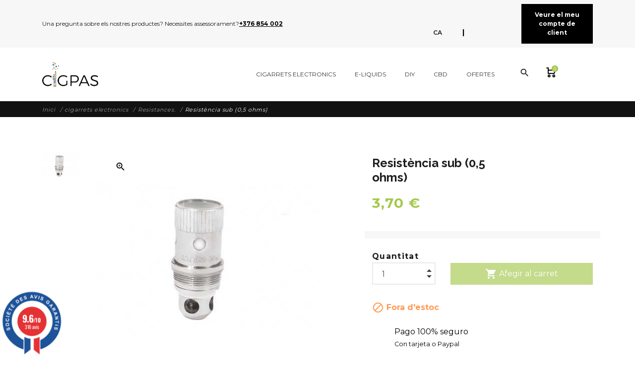

--- FILE ---
content_type: text/html; charset=utf-8
request_url: https://www.cigpas.com/ca/resistances-/274-resistencia-sub-05-ohms-2093330329659.html
body_size: 11616
content:
<!DOCTYPE html><html lang="ca"><head><meta charset="utf-8"><meta name="viewport" content="width=device-width, initial-scale=1, shrink-to-fit=no"><meta charset="utf-8"><meta http-equiv="x-ua-compatible" content="ie=edge"><link rel="canonical" href="https://www.cigpas.com/ca/resistances-/274-resistencia-sub-05-ohms-2093330329659.html"><title>e-cigarret electrònic de resistències electròniques subed 0.5 Ohm Andorra Andorra Andorra</title><meta name="description" content="Atomitzador compatible només amb el EDSYLVER SubED clearomiseur. Resistència al atomitzador: 0,5 ohms. Millor ús entre 20 i 30W"><meta name="keywords" content=""><meta name="viewport" content="width=device-width, initial-scale=1"><link rel="icon" type="image/vnd.microsoft.icon" href="https://www.cigpas.com/img/favicon.ico?1607633556"><link rel="shortcut icon" type="image/x-icon" href="https://www.cigpas.com/img/favicon.ico?1607633556"><link rel="stylesheet" href="https://www.cigpas.com/themes/fashionseo_child/assets/cache/theme-833eb057.css" type="text/css" media="all"> <script type="text/javascript">var prestashop = {"cart":{"products":[],"totals":{"total":{"type":"total","label":"Total","amount":0,"value":"0,00\u00a0\u20ac"},"total_including_tax":{"type":"total","label":"Total (amb impostos)","amount":0,"value":"0,00\u00a0\u20ac"},"total_excluding_tax":{"type":"total","label":"Total (sense impostos)","amount":0,"value":"0,00\u00a0\u20ac"}},"subtotals":{"products":{"type":"products","label":"Subtotal","amount":0,"value":"0,00\u00a0\u20ac"},"discounts":null,"shipping":{"type":"shipping","label":"Lliurament","amount":0,"value":""},"tax":null},"products_count":0,"summary_string":"0 articles","vouchers":{"allowed":1,"added":[]},"discounts":[],"minimalPurchase":0,"minimalPurchaseRequired":""},"currency":{"name":"Euro","iso_code":"EUR","iso_code_num":"978","sign":"\u20ac"},"customer":{"lastname":null,"firstname":null,"email":null,"birthday":null,"newsletter":null,"newsletter_date_add":null,"optin":null,"website":null,"company":null,"siret":null,"ape":null,"is_logged":false,"gender":{"type":null,"name":null},"addresses":[]},"language":{"name":"Catal\u00e0 (Catalan)","iso_code":"ca","locale":"ca-ES","language_code":"ca-es","is_rtl":"0","date_format_lite":"d\/m\/Y","date_format_full":"Y-m-d H:i:s","id":4},"page":{"title":"","canonical":null,"meta":{"title":"e-cigarret electr\u00f2nic de resist\u00e8ncies electr\u00f2niques subed 0.5 Ohm Andorra Andorra Andorra","description":"Atomitzador compatible nom\u00e9s amb el EDSYLVER SubED clearomiseur. Resist\u00e8ncia al atomitzador: 0,5 ohms. Millor \u00fas entre 20 i 30W","keywords":"","robots":"index"},"page_name":"product","body_classes":{"lang-ca":true,"lang-rtl":false,"country-AD":true,"currency-EUR":true,"layout-full-width":true,"page-product":true,"tax-display-enabled":true,"product-id-274":true,"product-Resist\u00e8ncia sub (0,5 ohms)":true,"product-id-category-18":true,"product-id-manufacturer-0":true,"product-id-supplier-0":true,"product-available-for-order":true},"admin_notifications":[]},"shop":{"name":"Cigpas","logo":"https:\/\/www.cigpas.com\/img\/cigpas-magasin-de-cigarettes-electronique-au-pas-de-la-case-logo-1607633556.jpg","stores_icon":"https:\/\/www.cigpas.com\/img\/logo_stores.png","favicon":"https:\/\/www.cigpas.com\/img\/favicon.ico"},"urls":{"base_url":"https:\/\/www.cigpas.com\/","current_url":"https:\/\/www.cigpas.com\/ca\/resistances-\/274-resistencia-sub-05-ohms-2093330329659.html","shop_domain_url":"https:\/\/www.cigpas.com","img_ps_url":"https:\/\/www.cigpas.com\/img\/","img_cat_url":"https:\/\/www.cigpas.com\/img\/c\/","img_lang_url":"https:\/\/www.cigpas.com\/img\/l\/","img_prod_url":"https:\/\/www.cigpas.com\/img\/p\/","img_manu_url":"https:\/\/www.cigpas.com\/img\/m\/","img_sup_url":"https:\/\/www.cigpas.com\/img\/su\/","img_ship_url":"https:\/\/www.cigpas.com\/img\/s\/","img_store_url":"https:\/\/www.cigpas.com\/img\/st\/","img_col_url":"https:\/\/www.cigpas.com\/img\/co\/","img_url":"https:\/\/www.cigpas.com\/themes\/fashionseo_child\/assets\/img\/","css_url":"https:\/\/www.cigpas.com\/themes\/fashionseo_child\/assets\/css\/","js_url":"https:\/\/www.cigpas.com\/themes\/fashionseo_child\/assets\/js\/","pic_url":"https:\/\/www.cigpas.com\/upload\/","pages":{"address":"https:\/\/www.cigpas.com\/ca\/adre\u00e7a","addresses":"https:\/\/www.cigpas.com\/ca\/adreces","authentication":"https:\/\/www.cigpas.com\/ca\/inici de sessi\u00f3","cart":"https:\/\/www.cigpas.com\/ca\/carro de la compra","category":"https:\/\/www.cigpas.com\/ca\/index.php?controller=category","cms":"https:\/\/www.cigpas.com\/ca\/index.php?controller=cms","contact":"https:\/\/www.cigpas.com\/ca\/contacteu amb nosaltres","discount":"https:\/\/www.cigpas.com\/ca\/descompte","guest_tracking":"https:\/\/www.cigpas.com\/ca\/seguiment del convidat","history":"https:\/\/www.cigpas.com\/ca\/historial de comandes","identity":"https:\/\/www.cigpas.com\/ca\/identitat","index":"https:\/\/www.cigpas.com\/ca\/","my_account":"https:\/\/www.cigpas.com\/ca\/el meu compte","order_confirmation":"https:\/\/www.cigpas.com\/ca\/confirmaci\u00f3 de la comanda","order_detail":"https:\/\/www.cigpas.com\/ca\/index.php?controller=order-detail","order_follow":"https:\/\/www.cigpas.com\/ca\/seguiment de la comanda","order":"https:\/\/www.cigpas.com\/ca\/comanda","order_return":"https:\/\/www.cigpas.com\/ca\/index.php?controller=order-return","order_slip":"https:\/\/www.cigpas.com\/ca\/escletxa de cr\u00e8dit","pagenotfound":"https:\/\/www.cigpas.com\/ca\/p\u00e0gina no trobada","password":"https:\/\/www.cigpas.com\/ca\/recuperaci\u00f3 de contrasenya","pdf_invoice":"https:\/\/www.cigpas.com\/ca\/index.php?controller=pdf-invoice","pdf_order_return":"https:\/\/www.cigpas.com\/ca\/index.php?controller=pdf-order-return","pdf_order_slip":"https:\/\/www.cigpas.com\/ca\/index.php?controller=pdf-order-slip","prices_drop":"https:\/\/www.cigpas.com\/ca\/promotions","product":"https:\/\/www.cigpas.com\/ca\/index.php?controller=product","search":"https:\/\/www.cigpas.com\/ca\/cercar","sitemap":"https:\/\/www.cigpas.com\/ca\/plan-site","stores":"https:\/\/www.cigpas.com\/ca\/magasins","supplier":"https:\/\/www.cigpas.com\/ca\/prove\u00efdor","register":"https:\/\/www.cigpas.com\/ca\/inici de sessi\u00f3?create_account=1","order_login":"https:\/\/www.cigpas.com\/ca\/comanda?login=1"},"alternative_langs":{"en-us":"https:\/\/www.cigpas.com\/en\/resistances-\/274-resistance-subed-05-ohms-2093330329659.html","fr-fr":"https:\/\/www.cigpas.com\/fr\/resistance-cigarette-electronique\/274-resistance-subed-05-ohms-2093330329659.html","es-es":"https:\/\/www.cigpas.com\/es\/resistencias\/274-resistancia-subed-05-ohms-2093330329659.html","ca-es":"https:\/\/www.cigpas.com\/ca\/resistances-\/274-resistencia-sub-05-ohms-2093330329659.html"},"theme_assets":"\/themes\/fashionseo_child\/assets\/","actions":{"logout":"https:\/\/www.cigpas.com\/ca\/?mylogout="},"no_picture_image":{"bySize":{"small_default":{"url":"https:\/\/www.cigpas.com\/img\/p\/ca-default-small_default.jpg","width":98,"height":98},"cart_default":{"url":"https:\/\/www.cigpas.com\/img\/p\/ca-default-cart_default.jpg","width":125,"height":125},"home_default":{"url":"https:\/\/www.cigpas.com\/img\/p\/ca-default-home_default.jpg","width":250,"height":250},"home_large":{"url":"https:\/\/www.cigpas.com\/img\/p\/ca-default-home_large.jpg","width":280,"height":280},"medium_default":{"url":"https:\/\/www.cigpas.com\/img\/p\/ca-default-medium_default.jpg","width":452,"height":452},"large_default":{"url":"https:\/\/www.cigpas.com\/img\/p\/ca-default-large_default.jpg","width":800,"height":800}},"small":{"url":"https:\/\/www.cigpas.com\/img\/p\/ca-default-small_default.jpg","width":98,"height":98},"medium":{"url":"https:\/\/www.cigpas.com\/img\/p\/ca-default-home_large.jpg","width":280,"height":280},"large":{"url":"https:\/\/www.cigpas.com\/img\/p\/ca-default-large_default.jpg","width":800,"height":800},"legend":""}},"configuration":{"display_taxes_label":true,"display_prices_tax_incl":true,"is_catalog":false,"show_prices":true,"opt_in":{"partner":false},"quantity_discount":{"type":"discount","label":"Unit discount"},"voucher_enabled":1,"return_enabled":0},"field_required":[],"breadcrumb":{"links":[{"title":"Inici","url":"https:\/\/www.cigpas.com\/ca\/"},{"title":"cigarrets electronics","url":"https:\/\/www.cigpas.com\/ca\/12-cigarrets-electronics"},{"title":"Resistances.","url":"https:\/\/www.cigpas.com\/ca\/18-resistances-"},{"title":"Resist\u00e8ncia sub (0,5 ohms)","url":"https:\/\/www.cigpas.com\/ca\/resistances-\/274-resistencia-sub-05-ohms-2093330329659.html"}],"count":4},"link":{"protocol_link":"https:\/\/","protocol_content":"https:\/\/"},"time":1765774467,"static_token":"2cfc6f2aaeca3279bd9c3ea1a7f292ce","token":"4cb65fbf783febe779c43da3f92db692","debug":false};
        var psemailsubscription_subscription = "https:\/\/www.cigpas.com\/ca\/module\/ps_emailsubscription\/subscription";
        var psr_icon_color = "#FF9B30";</script> <script type="text/javascript" src="/modules/ganalyticspro/views/js/jquery-1.11.0.min.js"></script> <script type="text/javascript" src="/modules/ganalyticspro/views/js/bt_ganalyticspro.js"></script> <script type="text/javascript">// Google analytics Pro - BEGIN init GA object
		// jQuery(document).ready(function(){
			(function(i,s,o,g,r,a,m){
			i['GoogleAnalyticsObject']=r;
			i[r]=i[r]||function(){
				(i[r].q=i[r].q||[]).push(arguments)
			}, i[r].l=1*new Date();
			a=s.createElement(o), m=s.getElementsByTagName(o)[0];
			a.async=1;
			a.src=g;
			m.parentNode.insertBefore(a,m)
		})(window,document,'script','//www.google-analytics.com/analytics.js','ga');

			var BTGA = new BT_GAnalyticsPro();

			BTGA.msgs = {"1":"The module could not retrieve the link detected by the clicked html tag","2":"The module could not find the product ID, please refer to the module's prerequisites about the data-product-id included in your template files"};
			BTGA.sWebService = '/modules/ganalyticspro/ws-ganalyticspro.php';

			ga('create',  'UA-11545403-15', 'auto');
ga('require', 'ec');
ga('set', '&cu', 'EUR');


					// });
		// Google analytics Pro - END init GA object</script> <link rel="preconnect" href="https://fonts.gstatic.com" crossorigin /><link rel="preload" as="style" href="https://fonts.googleapis.com/css2?family=Material+Icons&amp;family=Montserrat:wght@100;200;300;400;500;600;700;800;900&amp;family=Raleway:wght@100;200;300;400;500;600;700;800;900&display=swap" /><link rel="stylesheet" href="https://fonts.googleapis.com/css2?family=Material+Icons&amp;family=Montserrat:wght@100;200;300;400;500;600;700;800;900&amp;family=Raleway:wght@100;200;300;400;500;600;700;800;900&display=swap" media="print" onload="this.media='all'" /><noscript><link rel="stylesheet" href="https://fonts.googleapis.com/css2?family=Material+Icons&amp;family=Montserrat:wght@100;200;300;400;500;600;700;800;900&amp;family=Raleway:wght@100;200;300;400;500;600;700;800;900&display=swap" /> </noscript><link rel="alternate" hreflang="en-us" href="https://www.cigpas.com/en/resistances-/274-resistance-subed-05-ohms-2093330329659.html" /><link rel="alternate" hreflang="fr-fr" href="https://www.cigpas.com/fr/resistance-cigarette-electronique/274-resistance-subed-05-ohms-2093330329659.html" /><link rel="alternate" hreflang="es-es" href="https://www.cigpas.com/es/resistencias/274-resistancia-subed-05-ohms-2093330329659.html" /><link rel="alternate" hreflang="ca-es" href="https://www.cigpas.com/ca/resistances-/274-resistencia-sub-05-ohms-2093330329659.html" /><link href="//fonts.googleapis.com/css?family=Open+Sans:600,400,400i|Oswald:700" rel="stylesheet" type="text/css" media="all"> <script type="text/javascript">var agSiteId="7956";</script> <script src="https://www.societe-des-avis-garantis.fr/wp-content/plugins/ag-core/widgets/JsWidget.js" type="text/javascript"></script> <style></style><script type="text/javascript">var sp_link_base ='https://www.cigpas.com';</script> <script type="text/javascript">function renderDataAjax(jsonData)
{
    for (var key in jsonData) {
	    if(key=='java_script')
        {
            $('body').append(jsonData[key]);
        }
        else
            if($('#ets_speed_dy_'+key).length)
              $('#ets_speed_dy_'+key).replaceWith(jsonData[key]);  
    }
    if($('#header .shopping_cart').length && $('#header .cart_block').length)
    {
        var shopping_cart = new HoverWatcher('#header .shopping_cart');
        var cart_block = new HoverWatcher('#header .cart_block');
        $("#header .shopping_cart a:first").live("hover",
            function(){
    			if (ajaxCart.nb_total_products > 0 || parseInt($('.ajax_cart_quantity').html()) > 0)
    				$("#header .cart_block").stop(true, true).slideDown(450);
    		},
    		function(){
    			setTimeout(function(){
    				if (!shopping_cart.isHoveringOver() && !cart_block.isHoveringOver())
    					$("#header .cart_block").stop(true, true).slideUp(450);
    			}, 200);
    		}
        );
    }
    if(jsonData['custom_js'])
        $('head').append('<script src="'+sp_link_base+'/modules/ets_superspeed/views/js/script_custom.js"></javascript');
}</script> <style>.layered_filter_ul .radio,.layered_filter_ul .checkbox {
    display: inline-block;
}
.ets_speed_dynamic_hook .cart-products-count{
    display:none!important;
}
.ets_speed_dynamic_hook .ajax_cart_quantity ,.ets_speed_dynamic_hook .ajax_cart_product_txt,.ets_speed_dynamic_hook .ajax_cart_product_txt_s{
    display:none!important;
}
.ets_speed_dynamic_hook .shopping_cart > a:first-child:after {
    display:none!important;
}</style><meta property="og:type" content="product"><meta property="og:url" content="https://www.cigpas.com/ca/resistances-/274-resistencia-sub-05-ohms-2093330329659.html"><meta property="og:title" content="e-cigarret electrònic de resistències electròniques subed 0.5 Ohm Andorra Andorra Andorra"><meta property="og:site_name" content="Cigpas"><meta property="og:description" content="Atomitzador compatible només amb el EDSYLVER SubED clearomiseur. Resistència al atomitzador: 0,5 ohms. Millor ús entre 20 i 30W"><meta property="og:image" content="https://www.cigpas.com/494-large_default/resistencia-sub-05-ohms.jpg"><meta property="product:pretax_price:amount" content="3.54067"><meta property="product:pretax_price:currency" content="EUR"><meta property="product:price:amount" content="3.7"><meta property="product:price:currency" content="EUR"><meta property="product:weight:value" content="0.005000"><meta property="product:weight:units" content="kg"></head><body id="product" class="lang-ca country-ad currency-eur layout-full-width page-product tax-display-enabled product-id-274 product-resistencia-sub-0-5-ohms- product-id-category-18 product-id-manufacturer-0 product-id-supplier-0 product-available-for-order"> <header id="header"><div class="header-banner"></div><div class="kl-head-top kl-no-mobile "> <nav class="navbar navbar-light kl-topbar"><div class="container"><ul class="kl-contact-top mr-auto"><li> Una pregunta sobre els nostres productes? Necessites assessorament?</li><li> <span class="kl-tel-top-header"> +376 854 002 </span></li></ul><ul class="kl-translate-top ml-auto"><li class="kl-price-up"><div class="kl-languagepicker"><div class="kl-active" > <span class="obf" data-obf="aHR0cHM6Ly93d3cuY2lncGFzLmNvbS9jYS9yZXNpc3RhbmNlcy0vMjc0LXJlc2lzdGVuY2lhLXN1Yi0wNS1vaG1zLTIwOTMzMzAzMjk2NTkuaHRtbA==" class="kl-translate-fr"> ca </span></div><div> <span class="obf" data-obf="aHR0cHM6Ly93d3cuY2lncGFzLmNvbS9lbi9yZXNpc3RhbmNlcy0vMjc0LXJlc2lzdGFuY2Utc3ViZWQtMDUtb2htcy0yMDkzMzMwMzI5NjU5Lmh0bWw=" class="kl-translate-fr"> en </span></div><div> <span class="obf" data-obf="aHR0cHM6Ly93d3cuY2lncGFzLmNvbS9mci9yZXNpc3RhbmNlLWNpZ2FyZXR0ZS1lbGVjdHJvbmlxdWUvMjc0LXJlc2lzdGFuY2Utc3ViZWQtMDUtb2htcy0yMDkzMzMwMzI5NjU5Lmh0bWw=" class="kl-translate-fr"> fr </span></div><div> <span class="obf" data-obf="aHR0cHM6Ly93d3cuY2lncGFzLmNvbS9lcy9yZXNpc3RlbmNpYXMvMjc0LXJlc2lzdGFuY2lhLXN1YmVkLTA1LW9obXMtMjA5MzMzMDMyOTY1OS5odG1s" class="kl-translate-fr"> es </span></div></div> <i class="material-icons">expand_more</i></li><li><span>|</span></li><li> <span data-obf="aHR0cHM6Ly93d3cuY2lncGFzLmNvbS9jYS9lbCBtZXUgY29tcHRl" title="Logout" class="kl-btn-compte hvr-shutter-out-horizontal">Veure el meu compte de client</span></li></ul></div> </nav></div><nav class="navbar navbar-expand-lg navbar-light kl-nav-menu sticky_menu"><div class="container"> <a class="navbar-brand" href="https://www.cigpas.com/ca/" aria-label="Cigpas"> <img src="https://www.cigpas.com/modules/seoprestathemeditor/views/img/logo/1/logo-cigpas-transp180px.png" alt="Cigpas" class="d-none d-md d-xl-block" loading="lazy" height="50" /> </a><div class="col row"><div class="col-md-10"> <script>var current_page = "product";</script> <div class="wsmobileheader clearfix"> <a id="wsnavtoggle" class="wsanimated-arrow"><span></span></a><div class="mobile-logo-container"> <a href="https://www.cigpas.com/" aria-label="Cigpas"> <img src="http://cigpas.agwa-web.com/modules/seoprestathemeditor/views/img/logo/1/logo-cigpas-transp180px.png" alt="Cigpas" class="img-fluid" loading="lazy" /> </a></div><div class="wssearch clearfix"> <i class="material-icons">search</i><div class="wssearchform clearfix"><form method="get" action="//www.cigpas.com/ca/cercar"> <input type="hidden" id="searchInput" name="controller" value="search"> <input type="search" name="s" value="" placeholder="Busqui en el nostre catàleg" aria-label="Cercar"></form></div></div></div><div class="headerfull"><div class="wsmain clearfix"> <nav class="wsmenu clearfix"><ul class="wsmenu-list"><li aria-haspopup="true"><a target="_self" href="https://www.cigpas.com/ca/12-cigarrets-electronics" class="navtext"><span></span> <span>cigarrets electronics</span></a><ul class="sub-menu"><li aria-haspopup="true"> <span class="obs" target="_self" data-obf="aHR0cHM6Ly93d3cuY2lncGFzLmNvbS9jYS80NS1raXQtY2lnYXJldHRlLWVsZWN0cm9uaXF1ZQ=="> Kits E-Cigarette </span></li><li aria-haspopup="true"> <span class="obs" target="_self" data-obf="aHR0cHM6Ly93d3cuY2lncGFzLmNvbS9jYS80Mi1jaWdhcmV0dGUtZWxlY3Ryb25pcXVlLXR1YmU="> Les tubes </span></li><li aria-haspopup="true"> <span class="obs" target="_self" data-obf="aHR0cHM6Ly93d3cuY2lncGFzLmNvbS9jYS80My1jaWdhcmV0dGUtZWxlY3Ryb25pcXVlLWJveA=="> Les boxs </span></li><li aria-haspopup="true"> <span class="obs" target="_self" data-obf="aHR0cHM6Ly93d3cuY2lncGFzLmNvbS9jYS80NC1jaWdhcmV0dGUtZWxlY3Ryb25pcXVlLXBvZA=="> Les pods </span></li><li aria-haspopup="true"> <span class="obs" target="_self" data-obf="aHR0cHM6Ly93d3cuY2lncGFzLmNvbS9jYS84MS1wdWZm"> PUFF </span></li><li aria-haspopup="true"> <span class="obs" target="_self" data-obf="aHR0cHM6Ly93d3cuY2lncGFzLmNvbS9jYS8xNy1jbGVhcm9taXNldXItYXRvbWlzZXVyLQ=="> clearomiseur &amp; atomiseur. </span></li><li aria-haspopup="true"> <span class="obs" target="_self" data-obf="aHR0cHM6Ly93d3cuY2lncGFzLmNvbS9jYS8xOC1yZXNpc3RhbmNlcy0="> Resistances. </span></li><li aria-haspopup="true"> <span class="obs" target="_self" data-obf="aHR0cHM6Ly93d3cuY2lncGFzLmNvbS9jYS80Ni1waWVjZXMtY2lnYXJldHRlLWVsZWN0cm9uaXF1ZQ=="> Pièces détachées </span></li><li aria-haspopup="true"> <span class="obs" target="_self" data-obf="aHR0cHM6Ly93d3cuY2lncGFzLmNvbS9jYS80Ny1jb2luLWV4cGVydC1jaWdhcmV0dGUtZWxlY3Ryb25pcXVl"> Le coin des experts </span></li><li aria-haspopup="true"> <span class="obs" target="_self" data-obf="aHR0cHM6Ly93d3cuY2lncGFzLmNvbS9jYS8xNi1tb2RzLWJveA=="> Mods &amp; Box </span></li></ul></li><li aria-haspopup="true"><a target="_self" href="https://www.cigpas.com/ca/13-e-liquids" class="navtext"><span></span> <span>e-Liquids</span></a><ul class="sub-menu"><li aria-haspopup="true"> <span class="obs" target="_self" data-obf="aHR0cHM6Ly93d3cuY2lncGFzLmNvbS9jYS81MS1lLWxpcXVpZGUtMTAtbWw="> E-liquides 10 ml </span></li><li aria-haspopup="true"> <span class="obs" target="_self" data-obf="aHR0cHM6Ly93d3cuY2lncGFzLmNvbS9jYS81Mi1lLWxpcXVpZHMtZGUtNTAtbWwtaS1tZXM="> E-líquids de 50 ml i més </span></li><li aria-haspopup="true"> <span class="obs" target="_self" data-obf="aHR0cHM6Ly93d3cuY2lncGFzLmNvbS9jYS81My1lLWxpcXVpZGUtY2Jk"> E-liquides CBD </span></li><li aria-haspopup="true"> <span class="obs" target="_self" data-obf="aHR0cHM6Ly93d3cuY2lncGFzLmNvbS9jYS81NC1zYXZldXJzLWUtbGlxdWlkZQ=="> Les saveurs </span></li><li aria-haspopup="true"> <span class="obs" target="_self" data-obf="aHR0cHM6Ly93d3cuY2lncGFzLmNvbS9jYS81NS1lLWxpcXVpZGUtZnJ1aXRl"> E-liquides Fruités </span></li><li aria-haspopup="true"> <span class="obs" target="_self" data-obf="aHR0cHM6Ly93d3cuY2lncGFzLmNvbS9jYS81Ni1lLWxpcXVpZGUtbWVudGhl"> E-liquides Menthes </span></li><li aria-haspopup="true"> <span class="obs" target="_self" data-obf="aHR0cHM6Ly93d3cuY2lncGFzLmNvbS9jYS81Ny1lLWxpcXVpZGVzLWdvdXJtYW5kcw=="> E-liquides Gourmands </span></li><li aria-haspopup="true"> <span class="obs" target="_self" data-obf="aHR0cHM6Ly93d3cuY2lncGFzLmNvbS9jYS81OC1lLWxpcXVpZGVzLWJvaXNzb25z"> E-liquides Boissons </span></li><li aria-haspopup="true"> <span class="obs" target="_self" data-obf="aHR0cHM6Ly93d3cuY2lncGFzLmNvbS9jYS81OS1lLWxpcXVpZGVzLWJvbmJvbnM="> E-liquides Bonbons </span></li></ul></li><li aria-haspopup="true"><a target="_self" href="https://www.cigpas.com/ca/26-diy" class="navtext"><span></span> <span>DIY</span></a><ul class="sub-menu"><li aria-haspopup="true"> <span class="obs" target="_self" data-obf="aHR0cHM6Ly93d3cuY2lncGFzLmNvbS9jYS82Ny1ib29zdGVycw=="> Boosters </span></li><li aria-haspopup="true"> <span class="obs" target="_self" data-obf="aHR0cHM6Ly93d3cuY2lncGFzLmNvbS9jYS8yOC1iYXNl"> Base </span></li><li aria-haspopup="true"> <span class="obs" target="_self" data-obf="aHR0cHM6Ly93d3cuY2lncGFzLmNvbS9jYS82OC1hZGRpdGlmcy1lLWxpcXVpZGU="> Additifs </span></li><li aria-haspopup="true"> <span class="obs" target="_self" data-obf="aHR0cHM6Ly93d3cuY2lncGFzLmNvbS9jYS82OS1hY2Nlc3NvaXJlcy1lLWxpcXVpZGU="> Accessoires </span></li><li aria-haspopup="true"> <span class="obs" target="_self" data-obf="aHR0cHM6Ly93d3cuY2lncGFzLmNvbS9jYS8yOS1jb25jZW50cmVzLQ=="> Concentres </span></li></ul></li><li aria-haspopup="true"><a target="_self" href="https://www.cigpas.com/ca/37-cbd" class="navtext"><span></span> <span>CBD</span></a><ul class="sub-menu"><li aria-haspopup="true"> <span class="obs" target="_self" data-obf="aHR0cHM6Ly93d3cuY2lncGFzLmNvbS9jYS8zNC1lLWxpcXVpZC1zYXRpamFoLWNiZA=="> E-Liquid Satijah CBD </span></li><li aria-haspopup="true"> <span class="obs" target="_self" data-obf="aHR0cHM6Ly93d3cuY2lncGFzLmNvbS9jYS83NC1odWlsZS1kZS1jYmQt"> Huile de cbd </span></li><li aria-haspopup="true"> <span class="obs" target="_self" data-obf="aHR0cHM6Ly93d3cuY2lncGFzLmNvbS9jYS83NS1ib29zdGVyLWNiZA=="> Booster cbd </span></li><li aria-haspopup="true"> <span class="obs" target="_self" data-obf="aHR0cHM6Ly93d3cuY2lncGFzLmNvbS9jYS83Ni1hcm9tZXMtY2Jk"> ARÔMES CBD </span></li></ul></li><li aria-haspopup="true"><a target="_self" href="https://www.cigpas.com/ca/79-ofertes" class="navtext"><span></span> <span>Ofertes</span></a><ul class="sub-menu"><li aria-haspopup="true"> <span class="obs" target="_self" data-obf="aHR0cHM6Ly93d3cuY2lncGFzLmNvbS9jYS9ub3ZldGF0cw=="> Novetats </span></li><li aria-haspopup="true"> <span class="obs" target="_self" data-obf="aHR0cHM6Ly93d3cuY2lncGFzLmNvbS9jYS83OC1wZXItYXJyaWJhcg=="> Per arribar </span></li></ul></li><li aria-haspopup="true" class="d-lg-none"> <a href="#" class="navtext"> <span></span> <span> <i class="material-icons">flag</i> Català (Catalan)</span> </a><ul class="sub-menu"><li aria-haspopup="true"> <span class="obs" target="_self" data-obf="aHR0cHM6Ly93d3cuY2lncGFzLmNvbS9lbi9yZXNpc3RhbmNlcy0vMzM4LXYyLWthbmdlcnRlY2gtcmVzaXN0YW5jZS5odG1s"> English (English) </span></li><li aria-haspopup="true"> <span class="obs" target="_self" data-obf="aHR0cHM6Ly93d3cuY2lncGFzLmNvbS9mci9yZXNpc3RhbmNlLWNpZ2FyZXR0ZS1lbGVjdHJvbmlxdWUvMzM4LXJlc2lzdGFuY2VzLXYyLWthbmdlcnRlY2guaHRtbA=="> Français (French) </span></li><li aria-haspopup="true"> <span class="obs" target="_self" data-obf="aHR0cHM6Ly93d3cuY2lncGFzLmNvbS9lcy9yZXNpc3RlbmNpYXMvMzM4LXJlc2lzdGVuY2lhLXYyLWthbmdlcnRlY2guaHRtbA=="> Español (Spanish) </span></li><li aria-haspopup="true"> <span class="obs" target="_self" data-obf="aHR0cHM6Ly93d3cuY2lncGFzLmNvbS9jYS9yZXNpc3RhbmNlcy0vMzM4LXYyLWthbmdlcnRlY2gtcmVzaXN0ZW5jaWEuaHRtbA=="> Català (Catalan) </span></li></ul></li><li aria-haspopup="true" class="d-xl-none"> <a href="https://www.cigpas.com/ca/carro de la compra?action=show" class="navtext"> <span></span> <span> <i class="material-icons">shopping_cart</i> Carret (<small class="cart-products-count">0</small>) </span> </a></li><li aria-haspopup="true" class="d-xl-none"> <a href="https://www.cigpas.com/ca/el meu compte" class="navtext"> <span></span> <span> <i class="material-icons">person</i> El vostre compte</span> </a></li></ul> </nav></div></div></div><div class="col-auto cart-search"><div class="row"><div class="col-auto"><div aria-haspopup="true" class="d-none d-xl-block"> <a id="actionShowSearchBar" href="#" class="pull-right hidden-lg-down" ><i class="material-icons">search</i></a></div><div class="modal fade" id="searchModal" tabindex="-1" role="dialog" aria-labelledby="exampleModalLabel" aria-hidden="true"><div class="modal-dialog" role="document"><div class="modal-content"><div class="modal-header"><div class="col logo"> <img src="https://www.cigpas.com/modules/seoprestathemeditor/views/img/logo/1/logo-cigpas-transp180px.png" alt="Cigpas" loading="lazy"></div> <button type="button" class="close" data-dismiss="modal" aria-label="Close"> <span aria-hidden="true">&times;</span> </button></div><div class="modal-body"><div id="search_widget" data-search-controller-url="//www.cigpas.com/ca/cercar"><form method="get" action="//www.cigpas.com/ca/cercar"><div class="row"><div class="col-12 col-sm-10"> <input type="hidden" id="searchInput" name="controller" value="search"> <input type="search" class="form-control" name="s" value="" placeholder="Busqui en el nostre catàleg" aria-label="Cercar"></div><div class="ajax_render_list"></div><div class="col-12 col-sm-2 text-center mt-2 mt-sm-0"> <button type="submit" class="btn btn-general-bg btn-general-color"> <i class="material-icons">search</i> <span>Cercar</span> </button></div></div></form></div></div></div></div></div></div><div class="col-auto"><div class="blockcart d-none d-xl-block cart-preview inactive" data-refresh-url="//www.cigpas.com/ca/module/ps_shoppingcart/ajax" aria-haspopup="true" class="d-none d-xl-block"> <a href="//www.cigpas.com/ca/carro de la compra?action=show" class="kl-link-choice"><div class="kl-choice"><span class="cart-products-count-2">0</span></div> </a></div></div></div></div></div></div> </nav> <aside id="notifications"><div class="container"></div> </aside> <section class="kl-hero-listing kl-first-block"><div class="kl-breadcrumb"><div class="container"><div class="row"><ul class="col" itemscope itemtype="https://schema.org/BreadcrumbList"><li itemprop="itemListElement" itemscope itemtype="https://schema.org/ListItem"> <a itemprop="item" href="https://www.cigpas.com/ca/"> <span itemprop="name">Inici</span> </a><meta itemprop="position" content="1"></li><li itemprop="itemListElement" itemscope itemtype="https://schema.org/ListItem"> <a itemprop="item" href="https://www.cigpas.com/ca/12-cigarrets-electronics"> <span itemprop="name">cigarrets electronics</span> </a><meta itemprop="position" content="2"></li><li itemprop="itemListElement" itemscope itemtype="https://schema.org/ListItem"> <a itemprop="item" href="https://www.cigpas.com/ca/18-resistances-"> <span itemprop="name">Resistances.</span> </a><meta itemprop="position" content="3"></li><li> <span>Resistència sub (0,5 ohms)</span></li></ul></div></div></div> </section></header><div id="content-wrapper"><div itemprop="offers" itemtype="https://schema.org/Offer" itemscope><link itemprop="url" href="https://www.cigpas.com/ca/resistances-/274-resistencia-sub-05-ohms-2093330329659.html"/><meta itemprop="priceCurrency" content="EUR"/><meta itemprop="price" content="3.7"/><meta itemprop="priceValidUntil" content="2026-12-15 05:54:27"/></div> <section id="main" itemscope itemtype="https://schema.org/Product"><meta itemprop="url" content="https://www.cigpas.com/ca/resistances-/274-resistencia-sub-05-ohms-2093330329659.html"><meta itemprop="sku" content=""> <section class="kl-header-product"><div class="container"><div class="row"><div class="col-12 col-lg-7"><div class="row"><div class="col"><div class="kl-product--item kl-product-list-left"><div class="js-qv-mask mask"><ul class="product-images js-qv-product-images"><li class="thumb-container"> <img class="thumb js-thumb selected " data-image-medium-src="https://www.cigpas.com/494-medium_default/resistencia-sub-05-ohms.jpg" data-image-large-src="https://www.cigpas.com/494-large_default/resistencia-sub-05-ohms.jpg" src="https://www.cigpas.com/494-small_default/resistencia-sub-05-ohms.jpg" alt="resistance SubED (0.5 ohms)" title="resistance SubED (0.5 ohms)" width="78" itemprop="image" ></li></ul></div></div></div><div class="col-12 col-xl-10"><div class="kl-product-single"><div class="kl-product-single--item"> <img class="js-qv-product-cover img-fluid" src="https://www.cigpas.com/494-large_default/resistencia-sub-05-ohms.jpg" alt="resistance SubED (0.5 ohms)" title="resistance SubED (0.5 ohms)" itemprop="image" loading="lazy"> <span class="kl-tag kl-zoom show-productmodal" data-src="https://www.cigpas.com/494-large_default/resistencia-sub-05-ohms.jpg" > <i class="material-icons">zoom_in</i> </span></div></div></div></div><div class="row" id="product-description-short-274" itemprop="description"><div class="col kl-abstract-desc"><p><p>SubED EDSYLVER (0,5 ohms)</p><div class="kit-aside-desc mCustomScrollbar _mCS_1 mCS_no_scrollbar"><div id="mCSB_1" class="mCustomScrollBox mCS-dark mCSB_vertical mCSB_inside"><div id="mCSB_1_container" class="mCSB_container mCS_y_hidden mCS_no_scrollbar_y" dir="ltr"><p>Atomitzador compatible només amb el EDSYLVER SubED clearomiseur. Resistència al atomitzador: 0,5 ohms. Millor ús entre 20 i 30W</p></div></div></div></p></div></div></div><div class="kl-details-product col-md-5 "><div class="row"><div class="col-8 d-flex align-items-center oredre-sm-first order-last"><div><h1 itemprop="name">Resistència sub (0,5 ohms)</h1><ul class="kl-desc" id="product-details" data-product="{&quot;id_shop_default&quot;:&quot;1&quot;,&quot;id_manufacturer&quot;:&quot;0&quot;,&quot;id_supplier&quot;:&quot;0&quot;,&quot;reference&quot;:&quot;&quot;,&quot;is_virtual&quot;:&quot;0&quot;,&quot;delivery_in_stock&quot;:&quot;&quot;,&quot;delivery_out_stock&quot;:&quot;&quot;,&quot;id_category_default&quot;:&quot;18&quot;,&quot;on_sale&quot;:&quot;0&quot;,&quot;online_only&quot;:&quot;0&quot;,&quot;ecotax&quot;:0,&quot;minimal_quantity&quot;:&quot;1&quot;,&quot;low_stock_threshold&quot;:null,&quot;low_stock_alert&quot;:&quot;0&quot;,&quot;price&quot;:&quot;3,70\u00a0\u20ac&quot;,&quot;unity&quot;:&quot;&quot;,&quot;unit_price_ratio&quot;:&quot;0.000000&quot;,&quot;additional_shipping_cost&quot;:&quot;0.000000&quot;,&quot;customizable&quot;:&quot;0&quot;,&quot;text_fields&quot;:&quot;0&quot;,&quot;uploadable_files&quot;:&quot;0&quot;,&quot;redirect_type&quot;:&quot;404&quot;,&quot;id_type_redirected&quot;:&quot;0&quot;,&quot;available_for_order&quot;:&quot;1&quot;,&quot;available_date&quot;:&quot;0000-00-00&quot;,&quot;show_condition&quot;:&quot;0&quot;,&quot;condition&quot;:&quot;new&quot;,&quot;show_price&quot;:&quot;1&quot;,&quot;indexed&quot;:&quot;1&quot;,&quot;visibility&quot;:&quot;both&quot;,&quot;cache_default_attribute&quot;:&quot;0&quot;,&quot;advanced_stock_management&quot;:&quot;0&quot;,&quot;date_add&quot;:&quot;2016-02-10 12:27:52&quot;,&quot;date_upd&quot;:&quot;2021-04-05 19:01:16&quot;,&quot;pack_stock_type&quot;:&quot;3&quot;,&quot;meta_description&quot;:&quot;Atomitzador compatible nom\u00e9s amb el EDSYLVER SubED clearomiseur. Resist\u00e8ncia al atomitzador: 0,5 ohms. Millor \u00fas entre 20 i 30W&quot;,&quot;meta_keywords&quot;:&quot;&quot;,&quot;meta_title&quot;:&quot;e-cigarret electr\u00f2nic de resist\u00e8ncies electr\u00f2niques subed 0.5 Ohm Andorra Andorra Andorra&quot;,&quot;link_rewrite&quot;:&quot;resistencia-sub-05-ohms&quot;,&quot;name&quot;:&quot;Resist\u00e8ncia sub (0,5 ohms)&quot;,&quot;description&quot;:&quot;&quot;,&quot;description_short&quot;:&quot;&lt;p&gt;SubED EDSYLVER (0,5 ohms)&lt;\/p&gt;\n&lt;div class=\&quot;kit-aside-desc mCustomScrollbar _mCS_1 mCS_no_scrollbar\&quot;&gt;\n&lt;div id=\&quot;mCSB_1\&quot; class=\&quot;mCustomScrollBox mCS-dark mCSB_vertical mCSB_inside\&quot;&gt;\n&lt;div id=\&quot;mCSB_1_container\&quot; class=\&quot;mCSB_container mCS_y_hidden mCS_no_scrollbar_y\&quot; dir=\&quot;ltr\&quot;&gt;\n&lt;p&gt;Atomitzador compatible nom\u00e9s amb el EDSYLVER SubED clearomiseur. Resist\u00e8ncia al atomitzador: 0,5 ohms. Millor \u00fas entre 20 i 30W&lt;\/p&gt;\n&lt;\/div&gt;\n&lt;\/div&gt;\n&lt;\/div&gt;&quot;,&quot;available_now&quot;:&quot;&quot;,&quot;available_later&quot;:&quot;&quot;,&quot;id&quot;:274,&quot;id_product&quot;:274,&quot;out_of_stock&quot;:0,&quot;new&quot;:0,&quot;id_product_attribute&quot;:&quot;0&quot;,&quot;quantity_wanted&quot;:1,&quot;extraContent&quot;:[],&quot;allow_oosp&quot;:0,&quot;category&quot;:&quot;resistances-&quot;,&quot;category_name&quot;:&quot;Resistances.&quot;,&quot;link&quot;:&quot;https:\/\/www.cigpas.com\/ca\/resistances-\/274-resistencia-sub-05-ohms-2093330329659.html&quot;,&quot;attribute_price&quot;:0,&quot;price_tax_exc&quot;:3.540669999999999983941734171821735799312591552734375,&quot;price_without_reduction&quot;:3.70000000000000017763568394002504646778106689453125,&quot;reduction&quot;:0,&quot;specific_prices&quot;:[],&quot;quantity&quot;:0,&quot;quantity_all_versions&quot;:0,&quot;id_image&quot;:&quot;ca-default&quot;,&quot;features&quot;:[],&quot;attachments&quot;:[],&quot;virtual&quot;:0,&quot;pack&quot;:0,&quot;packItems&quot;:[],&quot;nopackprice&quot;:0,&quot;customization_required&quot;:false,&quot;rate&quot;:4.5,&quot;tax_name&quot;:&quot;IGI&quot;,&quot;ecotax_rate&quot;:0,&quot;unit_price&quot;:&quot;&quot;,&quot;customizations&quot;:{&quot;fields&quot;:[]},&quot;id_customization&quot;:0,&quot;is_customizable&quot;:false,&quot;show_quantities&quot;:false,&quot;quantity_label&quot;:&quot;Article&quot;,&quot;quantity_discounts&quot;:[],&quot;customer_group_discount&quot;:0,&quot;images&quot;:[{&quot;bySize&quot;:{&quot;small_default&quot;:{&quot;url&quot;:&quot;https:\/\/www.cigpas.com\/494-small_default\/resistencia-sub-05-ohms.jpg&quot;,&quot;width&quot;:98,&quot;height&quot;:98},&quot;cart_default&quot;:{&quot;url&quot;:&quot;https:\/\/www.cigpas.com\/494-cart_default\/resistencia-sub-05-ohms.jpg&quot;,&quot;width&quot;:125,&quot;height&quot;:125},&quot;home_default&quot;:{&quot;url&quot;:&quot;https:\/\/www.cigpas.com\/494-home_default\/resistencia-sub-05-ohms.jpg&quot;,&quot;width&quot;:250,&quot;height&quot;:250},&quot;home_large&quot;:{&quot;url&quot;:&quot;https:\/\/www.cigpas.com\/494-home_large\/resistencia-sub-05-ohms.jpg&quot;,&quot;width&quot;:280,&quot;height&quot;:280},&quot;medium_default&quot;:{&quot;url&quot;:&quot;https:\/\/www.cigpas.com\/494-medium_default\/resistencia-sub-05-ohms.jpg&quot;,&quot;width&quot;:452,&quot;height&quot;:452},&quot;large_default&quot;:{&quot;url&quot;:&quot;https:\/\/www.cigpas.com\/494-large_default\/resistencia-sub-05-ohms.jpg&quot;,&quot;width&quot;:800,&quot;height&quot;:800}},&quot;small&quot;:{&quot;url&quot;:&quot;https:\/\/www.cigpas.com\/494-small_default\/resistencia-sub-05-ohms.jpg&quot;,&quot;width&quot;:98,&quot;height&quot;:98},&quot;medium&quot;:{&quot;url&quot;:&quot;https:\/\/www.cigpas.com\/494-home_large\/resistencia-sub-05-ohms.jpg&quot;,&quot;width&quot;:280,&quot;height&quot;:280},&quot;large&quot;:{&quot;url&quot;:&quot;https:\/\/www.cigpas.com\/494-large_default\/resistencia-sub-05-ohms.jpg&quot;,&quot;width&quot;:800,&quot;height&quot;:800},&quot;legend&quot;:&quot;resistance SubED (0.5 ohms)&quot;,&quot;id_image&quot;:&quot;494&quot;,&quot;cover&quot;:&quot;1&quot;,&quot;position&quot;:&quot;1&quot;,&quot;associatedVariants&quot;:[]}],&quot;cover&quot;:{&quot;bySize&quot;:{&quot;small_default&quot;:{&quot;url&quot;:&quot;https:\/\/www.cigpas.com\/494-small_default\/resistencia-sub-05-ohms.jpg&quot;,&quot;width&quot;:98,&quot;height&quot;:98},&quot;cart_default&quot;:{&quot;url&quot;:&quot;https:\/\/www.cigpas.com\/494-cart_default\/resistencia-sub-05-ohms.jpg&quot;,&quot;width&quot;:125,&quot;height&quot;:125},&quot;home_default&quot;:{&quot;url&quot;:&quot;https:\/\/www.cigpas.com\/494-home_default\/resistencia-sub-05-ohms.jpg&quot;,&quot;width&quot;:250,&quot;height&quot;:250},&quot;home_large&quot;:{&quot;url&quot;:&quot;https:\/\/www.cigpas.com\/494-home_large\/resistencia-sub-05-ohms.jpg&quot;,&quot;width&quot;:280,&quot;height&quot;:280},&quot;medium_default&quot;:{&quot;url&quot;:&quot;https:\/\/www.cigpas.com\/494-medium_default\/resistencia-sub-05-ohms.jpg&quot;,&quot;width&quot;:452,&quot;height&quot;:452},&quot;large_default&quot;:{&quot;url&quot;:&quot;https:\/\/www.cigpas.com\/494-large_default\/resistencia-sub-05-ohms.jpg&quot;,&quot;width&quot;:800,&quot;height&quot;:800}},&quot;small&quot;:{&quot;url&quot;:&quot;https:\/\/www.cigpas.com\/494-small_default\/resistencia-sub-05-ohms.jpg&quot;,&quot;width&quot;:98,&quot;height&quot;:98},&quot;medium&quot;:{&quot;url&quot;:&quot;https:\/\/www.cigpas.com\/494-home_large\/resistencia-sub-05-ohms.jpg&quot;,&quot;width&quot;:280,&quot;height&quot;:280},&quot;large&quot;:{&quot;url&quot;:&quot;https:\/\/www.cigpas.com\/494-large_default\/resistencia-sub-05-ohms.jpg&quot;,&quot;width&quot;:800,&quot;height&quot;:800},&quot;legend&quot;:&quot;resistance SubED (0.5 ohms)&quot;,&quot;id_image&quot;:&quot;494&quot;,&quot;cover&quot;:&quot;1&quot;,&quot;position&quot;:&quot;1&quot;,&quot;associatedVariants&quot;:[]},&quot;has_discount&quot;:false,&quot;discount_type&quot;:null,&quot;discount_percentage&quot;:null,&quot;discount_percentage_absolute&quot;:null,&quot;discount_amount&quot;:null,&quot;discount_amount_to_display&quot;:null,&quot;price_amount&quot;:3.70000000000000017763568394002504646778106689453125,&quot;unit_price_full&quot;:&quot;&quot;,&quot;show_availability&quot;:true,&quot;availability_message&quot;:&quot;Fora d&#039;estoc&quot;,&quot;availability_date&quot;:null,&quot;availability&quot;:&quot;unavailable&quot;}"></ul></div></div><div itemprop="review" itemscope itemtype="https://schema.org/Review"> <span style="display:none" itemprop="author">Cigpas</span></div></div><div class="row kl-price-note"><div class="col product-prices"><p content="3.7">3,70&nbsp;€</p></div>  <script type="text/javascript">var url_allinone_loyalty = "//www.cigpas.com/ca/module/allinone_rewards/loyalty";</script> <div id="loyalty" class="align_justify reward_alert_message"></div></div><div class="product-actions"><form action="https://www.cigpas.com/ca/carro de la compra" method="post" id="add-to-cart-or-refresh"> <input type="hidden" name="token" value="2cfc6f2aaeca3279bd9c3ea1a7f292ce"> <input type="hidden" name="id_product" value="274" id="product_page_product_id"> <input type="hidden" name="id_customization" value="0" id="product_customization_id"><div class="row kl-frm-item product-variants"></div> <section class="product-discounts"> </section><div class="product-add-to-cart product_add_to_cart"><div class="row kl-frm-item"><div class="col-4"><div class="form-group m-0"> <label>Quantitat</label><div class="kl-quantity"> <input type="number" name="qty" id="quantity_wanted" value="1" min="1" aria-label="Quantitat"/><div class="kl-quantity__btn kl-quantity__btn--up"></div><div class="kl-quantity__btn kl-quantity__btn--down"></div></div></div></div><div class="add col-8 d-flex align-items-end"> <button type="submit" class="btn kl-add-to-cart add-to-cart" data-button-action="add-to-cart" disabled > <i class="material-icons">shopping_cart</i> Afegir al carret </button></div></div> <span id="product-availability"> <i class="material-icons product-unavailable">&#xE14B;</i> Fora d&#039;estoc </span><p class="product-minimal-quantity"></p></div><div class="product-information"><div class="blockreassurance_product"><div> <span class="item-product"> <img class="svg invisible" src="/modules/blockreassurance/views/img/reassurance/pack2/security.svg"> &nbsp; </span> <span class="block-title" style="color:#000000;">Pago 100% seguro</span><p style="color:#000000;"><small>Con tarjeta o Paypal</small></p></div><div> <span class="item-product"> <img class="svg invisible" src="/modules/blockreassurance/views/img/reassurance/pack2/carrier.svg"> &nbsp; </span> <span class="block-title" style="color:#000000;">Portes gratis para pedidos sup. a 60€</span><p style="color:#000000;"><small>Solo para paises miembros de la UE</small></p></div><div> <span class="item-product"> <img class="svg invisible" src="/modules/blockreassurance/views/img/reassurance/pack2/parcel.svg"> &nbsp; </span> <span class="block-title" style="color:#000000;">Satisfecho o reembolsado</span><p style="color:#000000;"><small>14 días para cambiar de opinión</small></p></div><div class="clearfix"></div></div></div> <input class="product-refresh ps-hidden-by-js" name="refresh" type="submit" value="Refrescar"></form></div></div></div></div> </section><div class="tabs"><div class="tab-content" id="tab-content"></div></div>  <script type="text/javascript">// Google analytics Pro - BEGIN handle product detail adding
		jQuery(document).ready(function(){
			ga('ec:addProduct', {"id":274,"name":"Resist\u00e8ncia sub (0,5 ohms)","category":"resistances-"});
ga('ec:setAction', 'detail');

		});
		// Google analytics Pro - BEGIN handle product detail adding</script> <div class="modal fade js-product-images-modal" id="product-modal"><div class="modal-dialog modal-lg" role="document"><div class="modal-content"><div class="modal-body"><div data-slick id="id-js-slick-product"> <img class="kl-js-qv-product-cover" src="" alt="resistance SubED (0.5 ohms)" title="resistance SubED (0.5 ohms)" style="width:100%;" itemprop="image" loading="lazy"></div></div></div></div></div> <footer class="page-footer"> </footer> </section></div></div></div> </section><footer id="footer"><div class="kl-block-service seopresta_reinsurance"><div class="container"><div class="row"><div class="col kl-bx-content"><p class="kl-title-h2">buscar. triar. ordre. gaudir.</p><p>la teva botiga a un clic</p></div></div><div class="row"><div class="col-md-3"> <figure> <img src='https://cigpas.agwa-web.com/modules/seoprestathemeditor/views/img/bg/picto-cigpas-frais-de-port-offerts-04.png' alt="DES DE 60 €" class="img-fluid" loading="lazy" /> </figure><p>DES DE 60 €</p> <span></span></div><div class="col-md-3"> <figure> <img src='https://cigpas.agwa-web.com/modules/seoprestathemeditor/views/img/bg/picto-cigpas-paiement-securise-03.png' alt="CB - PayPal" class="img-fluid" loading="lazy" /> </figure><p>CB - PayPal</p> <span></span></div><div class="col-md-3"> <figure> <img src='https://cigpas.agwa-web.com/modules/seoprestathemeditor/views/img/bg/picto-cigpas-conseil-expert-03.png' alt="7/7 DE 10:.M 0 &lt;6&gt; A 19:00 H.M." class="img-fluid" loading="lazy" /> </figure><p>7/7 DE 10:.M 0 &lt;6&gt; A 19:00 H.M.</p> <span></span></div><div class="col-md-3"> <figure> <img src='https://cigpas.agwa-web.com/modules/seoprestathemeditor/views/img/bg/picto-cigpas-satisfait-ou-rembourse-02.png' alt="14 DIES" class="img-fluid" loading="lazy" /> </figure><p>14 DIES</p> <span></span></div></div></div></div><div class="kl-footer"><div class="container"><div class="row"><div class="col-md-3 kl-contact-footer"> <figure><p class="text-uppercase block-contact-title">Informació sobre la botiga</p> </figure> Cigpas<br />19 carrer catalunya<br />Édifice col blanc<br />AD200 Pas de la Case<br />Andorra<p> <a href="mailto:info@cigpas.com"> <span>info@cigpas.com</span></a><p>Necessites assessorament? Una pregunta sobre un producte?&nbsp;+376 854 002<br />Obert cada dia: de dilluns a divendres de 10:00 a 19:00 | Dissabtes i diumenges de 9.30 a 19h</p></p><ul class="footerSocialLinks"><li> <span class="obs" data-obf="aHR0cHM6Ly93d3cuZmFjZWJvb2suY29tL0NpZ3Bhcy0xMzg2MTU2MjUxNjE2MjAxLw==" target="_Blank"><i class="brand-icon mini facebook"></i></span></li></ul></div><div class="col-md-3 kl-information-footer"><p class="kl-text-foot">Articles</p><ul><li> <span class="obfuscate" data-obf="aHR0cHM6Ly93d3cuY2lncGFzLmNvbS9jYS9wcm9tb3Rpb25z" id="link-product-page-prices-drop-1" class="cms-page-link" title="Nos promotions" > Preus rebaixats </span></li><li> <span class="obfuscate" data-obf="aHR0cHM6Ly93d3cuY2lncGFzLmNvbS9jYS9ub3ZldGF0cw==" id="link-product-page-new-products-1" class="cms-page-link" title="Les nostres novetats" > Nous productes </span></li><li> <span class="obfuscate" data-obf="aHR0cHM6Ly93d3cuY2lncGFzLmNvbS9jYS9tZWlsbGV1cmVzLXZlbnRlcw==" id="link-product-page-best-sales-1" class="cms-page-link" title="Les nostres millors vendes" > Els més venuts </span></li></ul></div><div class="col-md-3 kl-information-footer"><p class="kl-text-foot">La nostra companyia</p><ul><li> <span class="obfuscate" data-obf="aHR0cHM6Ly93d3cuY2lncGFzLmNvbS9jYS9jb250ZW50LzEtbGl2cmFpc29u" id="link-cms-page-1-2" class="cms-page-link" title="Nos conditions de livraison" > Livraison </span></li><li> <span class="obfuscate" data-obf="aHR0cHM6Ly93d3cuY2lncGFzLmNvbS9jYS9jb250ZW50LzItbWVudGlvbnMtbGVnYWxlcw==" id="link-cms-page-2-2" class="cms-page-link" title="Mentions légales" > Mentions légales </span></li><li> <span class="obfuscate" data-obf="aHR0cHM6Ly93d3cuY2lncGFzLmNvbS9jYS9jb250ZW50LzMtY29uZGl0aW9ucy11dGlsaXNhdGlvbg==" id="link-cms-page-3-2" class="cms-page-link" title="Nos conditions d&#039;utilisation" > Conditions d&#039;utilisation </span></li><li> <span class="obfuscate" data-obf="aHR0cHM6Ly93d3cuY2lncGFzLmNvbS9jYS9jb250ZW50LzQtYS1wcm9wb3M=" id="link-cms-page-4-2" class="cms-page-link" title="En savoir plus sur notre entreprise" > A propos </span></li><li> <span class="obfuscate" data-obf="aHR0cHM6Ly93d3cuY2lncGFzLmNvbS9jYS9jb250ZW50LzUtcGFpZW1lbnQtc2VjdXJpc2U=" id="link-cms-page-5-2" class="cms-page-link" title="Notre méthode de paiement sécurisé" > Paiement sécurisé </span></li><li> <span class="obfuscate" data-obf="aHR0cHM6Ly93d3cuY2lncGFzLmNvbS9jYS9jb250YWN0ZXUgYW1iIG5vc2FsdHJlcw==" id="link-static-page-contact-2" class="cms-page-link" title="Utilitzi el nostre formulari per contactar amb nosaltres" > Nous contacter </span></li><li> <span class="obfuscate" data-obf="aHR0cHM6Ly93d3cuY2lncGFzLmNvbS9jYS9wbGFuLXNpdGU=" id="link-static-page-sitemap-2" class="cms-page-link" title="S&#039;ha perdut? Trobi el que està cercant" > Mapa del lloc </span></li><li> <span class="obfuscate" data-obf="aHR0cHM6Ly93d3cuY2lncGFzLmNvbS9jYS9tYWdhc2lucw==" id="link-static-page-stores-2" class="cms-page-link" title="" > Botigues </span></li></ul></div><div class="col-md-3 kl-mail-footer"><p class="kl-text-foot">seguir</p><form id="newsletter-footer-form" data-error-message="Please accept our conditions" action="https://www.cigpas.com/ca/#footer" method="post"><div class="kl-newsletter"> <label for="id-mail">El teu email</label> <input id="id-mail" type="text" name="email" value="" required class="form-control kl-input-newsletter" placeholder="El teu email"> <span class="kl-submit"></span> <input type="submit" value="OK" id="submitNewsletter" name="submitNewsletter" class="absolute kl-submit-newsletter tnp-submit"></div><ul><li><div class="kl-custom-chx"> <input type="checkbox" id="id-custom-chx6" name="rgpd_newsletter" required autofocus> <label for="id-custom-chx6"></label></div></li><li><p>Accepto rebre ofertes per correu electrònic de CIGPAS</p></li></ul><div id="gdpr_consent" class="gdpr_module_21"><ul><li><div class="kl-custom-chx"> <input type="checkbox" id="psgdpr_consent_checkbox_21" name="psgdpr_consent_checkbox" value="1"> <label for="psgdpr_consent_checkbox_21"></label></div></li><li>Acepto los términos y condiciones y la política de privacidad</li></ul></div> <script type="text/javascript">var psgdpr_front_controller = "https://www.cigpas.com/ca/module/psgdpr/FrontAjaxGdpr";
    psgdpr_front_controller = psgdpr_front_controller.replace(/\amp;/g,'');
    var psgdpr_id_customer = "0";
    var psgdpr_customer_token = "da39a3ee5e6b4b0d3255bfef95601890afd80709";
    var psgdpr_id_guest = "0";
    var psgdpr_guest_token = "bf0c6904363c24bdac42185bb0b5630ee231683c";

    document.addEventListener('DOMContentLoaded', function() {
        let psgdpr_id_module = "21";
        let parentForm = $('.gdpr_module_' + psgdpr_id_module).closest('form');

        let toggleFormActive = function() {
            let parentForm = $('.gdpr_module_' + psgdpr_id_module).closest('form');
            let checkbox = $('#psgdpr_consent_checkbox_' + psgdpr_id_module);
            let element = $('.gdpr_module_' + psgdpr_id_module);
            let iLoopLimit = 0;

            // Look for parent elements until we find a submit button, or reach a limit
            while(0 === element.nextAll('[type="submit"]').length &&  // Is there any submit type ?
                element.get(0) !== parentForm.get(0) &&  // the limit is the form
                element.length &&
                iLoopLimit != 1000) { // element must exit
                    element = element.parent();
                    iLoopLimit++;
            }

            if (checkbox.prop('checked') === true) {
                if (element.find('[type="submit"]').length > 0) {
                    element.find('[type="submit"]').removeAttr('disabled');
                } else {
                    element.nextAll('[type="submit"]').removeAttr('disabled');
                }
            } else {
                if (element.find('[type="submit"]').length > 0) {
                    element.find('[type="submit"]').attr('disabled', 'disabled');
                } else {
                    element.nextAll('[type="submit"]').attr('disabled', 'disabled');
                }
            }
        }

        // Triggered on page loading
        toggleFormActive();

        // Listener ion the checkbox click
        $(document).on('click' , '#psgdpr_consent_checkbox_'+psgdpr_id_module, function() {
            toggleFormActive();
        });

        $(document).on('submit', parentForm, function(event) {
            $.ajax({
                data: 'POST',
                url: psgdpr_front_controller,
                data: {
                    ajax: true,
                    action: 'AddLog',
                    id_customer: psgdpr_id_customer,
                    customer_token: psgdpr_customer_token,
                    id_guest: psgdpr_id_guest,
                    guest_token: psgdpr_guest_token,
                    id_module: psgdpr_id_module,
                },
                error: function (err) {
                    console.log(err);
                }
            });
        });
    });</script> <div class="clearfix mb-4"></div> <input type="hidden" name="action" value="0"></form><p>&lt;p&gt;Us podeu donar de baixa en qualsevol moment. Tan sols cal que cerqueu la informació de contacte a l&#039;avís legal.&lt;/p&gt;</p><div class="clearfix"></div></div> <script type="text/javascript">// Google analytics Pro - BEGIN handle product click / product impression / checkout process
		jQuery(document).ready(function(){
			BTGA.productClickSelector('.product_img_link, .product-name, .button.lnk_view, a.product_image, .s_title_block a, .product-name a, .product_desc a, .lnk_more', '$(this).attr(\'href\')', ["$(this).closest('li').attr('data-product-id')","$(this).closest('td[data-product-id]').attr('data-product-id')"], [], 'sAction=click&sType=product&list=Index')
ga('send', 'pageview');


			
									

			
									

			
									
			
									
		});
		// /Google analytics Pro - END handle product click / product impression / checkout process</script> <div id="steavisgarantisFooterVerif"> <a href="https://www.societe-des-avis-garantis.fr/cigpas/" target="_blank"> <img src="/modules/steavisgarantis/views/img/icon-fr.png" width="20px" height="20px" alt="customer reviews"> </a> <span id="steavisgarantisFooterText">Merchant approved by Guaranteed Reviews Company, <a href="https://www.societe-des-avis-garantis.fr/cigpas/" target="_blank">clic here to display attestation</a>.</span></div></div></div></div> </footer><div class="kl-footer-seo"><div class="container"><p style="text-align: center;">cigpas.com - Tots els drets reservats ©</p></div></div><div class="row"></div> <script type="text/javascript" src="https://www.cigpas.com/themes/fashionseo_child/assets/cache/bottom-f4b9dd56.js" ></script> </body></html>

--- FILE ---
content_type: text/html; charset=utf-8
request_url: https://www.cigpas.com/ca/resistances-/274-resistencia-sub-05-ohms-2093330329659.html?page=1
body_size: 11911
content:
<!DOCTYPE html><html lang="ca"><head><meta charset="utf-8"><meta name="viewport" content="width=device-width, initial-scale=1, shrink-to-fit=no"><meta charset="utf-8"><meta http-equiv="x-ua-compatible" content="ie=edge"><link rel="canonical" href="https://www.cigpas.com/ca/resistances-/274-resistencia-sub-05-ohms-2093330329659.html"><title>e-cigarret electrònic de resistències electròniques subed 0.5 Ohm Andorra Andorra Andorra</title><meta name="description" content="Atomitzador compatible només amb el EDSYLVER SubED clearomiseur. Resistència al atomitzador: 0,5 ohms. Millor ús entre 20 i 30W"><meta name="keywords" content=""><meta name="viewport" content="width=device-width, initial-scale=1"><link rel="icon" type="image/vnd.microsoft.icon" href="https://www.cigpas.com/img/favicon.ico?1607633556"><link rel="shortcut icon" type="image/x-icon" href="https://www.cigpas.com/img/favicon.ico?1607633556"><link rel="stylesheet" href="https://www.cigpas.com/themes/fashionseo_child/assets/cache/theme-833eb057.css" type="text/css" media="all"> <script type="text/javascript">var prestashop = {"cart":{"products":[],"totals":{"total":{"type":"total","label":"Total","amount":0,"value":"0,00\u00a0\u20ac"},"total_including_tax":{"type":"total","label":"Total (amb impostos)","amount":0,"value":"0,00\u00a0\u20ac"},"total_excluding_tax":{"type":"total","label":"Total (sense impostos)","amount":0,"value":"0,00\u00a0\u20ac"}},"subtotals":{"products":{"type":"products","label":"Subtotal","amount":0,"value":"0,00\u00a0\u20ac"},"discounts":null,"shipping":{"type":"shipping","label":"Lliurament","amount":0,"value":""},"tax":null},"products_count":0,"summary_string":"0 articles","vouchers":{"allowed":1,"added":[]},"discounts":[],"minimalPurchase":0,"minimalPurchaseRequired":""},"currency":{"name":"Euro","iso_code":"EUR","iso_code_num":"978","sign":"\u20ac"},"customer":{"lastname":null,"firstname":null,"email":null,"birthday":null,"newsletter":null,"newsletter_date_add":null,"optin":null,"website":null,"company":null,"siret":null,"ape":null,"is_logged":false,"gender":{"type":null,"name":null},"addresses":[]},"language":{"name":"Catal\u00e0 (Catalan)","iso_code":"ca","locale":"ca-ES","language_code":"ca-es","is_rtl":"0","date_format_lite":"d\/m\/Y","date_format_full":"Y-m-d H:i:s","id":4},"page":{"title":"","canonical":null,"meta":{"title":"e-cigarret electr\u00f2nic de resist\u00e8ncies electr\u00f2niques subed 0.5 Ohm Andorra Andorra Andorra","description":"Atomitzador compatible nom\u00e9s amb el EDSYLVER SubED clearomiseur. Resist\u00e8ncia al atomitzador: 0,5 ohms. Millor \u00fas entre 20 i 30W","keywords":"","robots":"index"},"page_name":"product","body_classes":{"lang-ca":true,"lang-rtl":false,"country-AD":true,"currency-EUR":true,"layout-full-width":true,"page-product":true,"tax-display-enabled":true,"product-id-274":true,"product-Resist\u00e8ncia sub (0,5 ohms)":true,"product-id-category-18":true,"product-id-manufacturer-0":true,"product-id-supplier-0":true,"product-available-for-order":true},"admin_notifications":[]},"shop":{"name":"Cigpas","logo":"https:\/\/www.cigpas.com\/img\/cigpas-magasin-de-cigarettes-electronique-au-pas-de-la-case-logo-1607633556.jpg","stores_icon":"https:\/\/www.cigpas.com\/img\/logo_stores.png","favicon":"https:\/\/www.cigpas.com\/img\/favicon.ico"},"urls":{"base_url":"https:\/\/www.cigpas.com\/","current_url":"https:\/\/www.cigpas.com\/ca\/resistances-\/274-resistencia-sub-05-ohms-2093330329659.html?page=1","shop_domain_url":"https:\/\/www.cigpas.com","img_ps_url":"https:\/\/www.cigpas.com\/img\/","img_cat_url":"https:\/\/www.cigpas.com\/img\/c\/","img_lang_url":"https:\/\/www.cigpas.com\/img\/l\/","img_prod_url":"https:\/\/www.cigpas.com\/img\/p\/","img_manu_url":"https:\/\/www.cigpas.com\/img\/m\/","img_sup_url":"https:\/\/www.cigpas.com\/img\/su\/","img_ship_url":"https:\/\/www.cigpas.com\/img\/s\/","img_store_url":"https:\/\/www.cigpas.com\/img\/st\/","img_col_url":"https:\/\/www.cigpas.com\/img\/co\/","img_url":"https:\/\/www.cigpas.com\/themes\/fashionseo_child\/assets\/img\/","css_url":"https:\/\/www.cigpas.com\/themes\/fashionseo_child\/assets\/css\/","js_url":"https:\/\/www.cigpas.com\/themes\/fashionseo_child\/assets\/js\/","pic_url":"https:\/\/www.cigpas.com\/upload\/","pages":{"address":"https:\/\/www.cigpas.com\/ca\/adre\u00e7a","addresses":"https:\/\/www.cigpas.com\/ca\/adreces","authentication":"https:\/\/www.cigpas.com\/ca\/inici de sessi\u00f3","cart":"https:\/\/www.cigpas.com\/ca\/carro de la compra","category":"https:\/\/www.cigpas.com\/ca\/index.php?controller=category","cms":"https:\/\/www.cigpas.com\/ca\/index.php?controller=cms","contact":"https:\/\/www.cigpas.com\/ca\/contacteu amb nosaltres","discount":"https:\/\/www.cigpas.com\/ca\/descompte","guest_tracking":"https:\/\/www.cigpas.com\/ca\/seguiment del convidat","history":"https:\/\/www.cigpas.com\/ca\/historial de comandes","identity":"https:\/\/www.cigpas.com\/ca\/identitat","index":"https:\/\/www.cigpas.com\/ca\/","my_account":"https:\/\/www.cigpas.com\/ca\/el meu compte","order_confirmation":"https:\/\/www.cigpas.com\/ca\/confirmaci\u00f3 de la comanda","order_detail":"https:\/\/www.cigpas.com\/ca\/index.php?controller=order-detail","order_follow":"https:\/\/www.cigpas.com\/ca\/seguiment de la comanda","order":"https:\/\/www.cigpas.com\/ca\/comanda","order_return":"https:\/\/www.cigpas.com\/ca\/index.php?controller=order-return","order_slip":"https:\/\/www.cigpas.com\/ca\/escletxa de cr\u00e8dit","pagenotfound":"https:\/\/www.cigpas.com\/ca\/p\u00e0gina no trobada","password":"https:\/\/www.cigpas.com\/ca\/recuperaci\u00f3 de contrasenya","pdf_invoice":"https:\/\/www.cigpas.com\/ca\/index.php?controller=pdf-invoice","pdf_order_return":"https:\/\/www.cigpas.com\/ca\/index.php?controller=pdf-order-return","pdf_order_slip":"https:\/\/www.cigpas.com\/ca\/index.php?controller=pdf-order-slip","prices_drop":"https:\/\/www.cigpas.com\/ca\/promotions","product":"https:\/\/www.cigpas.com\/ca\/index.php?controller=product","search":"https:\/\/www.cigpas.com\/ca\/cercar","sitemap":"https:\/\/www.cigpas.com\/ca\/plan-site","stores":"https:\/\/www.cigpas.com\/ca\/magasins","supplier":"https:\/\/www.cigpas.com\/ca\/prove\u00efdor","register":"https:\/\/www.cigpas.com\/ca\/inici de sessi\u00f3?create_account=1","order_login":"https:\/\/www.cigpas.com\/ca\/comanda?login=1"},"alternative_langs":{"en-us":"https:\/\/www.cigpas.com\/en\/resistances-\/274-resistance-subed-05-ohms-2093330329659.html","fr-fr":"https:\/\/www.cigpas.com\/fr\/resistance-cigarette-electronique\/274-resistance-subed-05-ohms-2093330329659.html","es-es":"https:\/\/www.cigpas.com\/es\/resistencias\/274-resistancia-subed-05-ohms-2093330329659.html","ca-es":"https:\/\/www.cigpas.com\/ca\/resistances-\/274-resistencia-sub-05-ohms-2093330329659.html"},"theme_assets":"\/themes\/fashionseo_child\/assets\/","actions":{"logout":"https:\/\/www.cigpas.com\/ca\/?mylogout="},"no_picture_image":{"bySize":{"small_default":{"url":"https:\/\/www.cigpas.com\/img\/p\/ca-default-small_default.jpg","width":98,"height":98},"cart_default":{"url":"https:\/\/www.cigpas.com\/img\/p\/ca-default-cart_default.jpg","width":125,"height":125},"home_default":{"url":"https:\/\/www.cigpas.com\/img\/p\/ca-default-home_default.jpg","width":250,"height":250},"home_large":{"url":"https:\/\/www.cigpas.com\/img\/p\/ca-default-home_large.jpg","width":280,"height":280},"medium_default":{"url":"https:\/\/www.cigpas.com\/img\/p\/ca-default-medium_default.jpg","width":452,"height":452},"large_default":{"url":"https:\/\/www.cigpas.com\/img\/p\/ca-default-large_default.jpg","width":800,"height":800}},"small":{"url":"https:\/\/www.cigpas.com\/img\/p\/ca-default-small_default.jpg","width":98,"height":98},"medium":{"url":"https:\/\/www.cigpas.com\/img\/p\/ca-default-home_large.jpg","width":280,"height":280},"large":{"url":"https:\/\/www.cigpas.com\/img\/p\/ca-default-large_default.jpg","width":800,"height":800},"legend":""}},"configuration":{"display_taxes_label":true,"display_prices_tax_incl":true,"is_catalog":false,"show_prices":true,"opt_in":{"partner":false},"quantity_discount":{"type":"discount","label":"Unit discount"},"voucher_enabled":1,"return_enabled":0},"field_required":[],"breadcrumb":{"links":[{"title":"Inici","url":"https:\/\/www.cigpas.com\/ca\/"},{"title":"cigarrets electronics","url":"https:\/\/www.cigpas.com\/ca\/12-cigarrets-electronics"},{"title":"Resistances.","url":"https:\/\/www.cigpas.com\/ca\/18-resistances-"},{"title":"Resist\u00e8ncia sub (0,5 ohms)","url":"https:\/\/www.cigpas.com\/ca\/resistances-\/274-resistencia-sub-05-ohms-2093330329659.html"}],"count":4},"link":{"protocol_link":"https:\/\/","protocol_content":"https:\/\/"},"time":1765774470,"static_token":"2cfc6f2aaeca3279bd9c3ea1a7f292ce","token":"4cb65fbf783febe779c43da3f92db692","debug":false};
        var psemailsubscription_subscription = "https:\/\/www.cigpas.com\/ca\/module\/ps_emailsubscription\/subscription";
        var psr_icon_color = "#FF9B30";</script> <script type="text/javascript" src="/modules/ganalyticspro/views/js/jquery-1.11.0.min.js"></script> <script type="text/javascript" src="/modules/ganalyticspro/views/js/bt_ganalyticspro.js"></script> <script type="text/javascript">// Google analytics Pro - BEGIN init GA object
		// jQuery(document).ready(function(){
			(function(i,s,o,g,r,a,m){
			i['GoogleAnalyticsObject']=r;
			i[r]=i[r]||function(){
				(i[r].q=i[r].q||[]).push(arguments)
			}, i[r].l=1*new Date();
			a=s.createElement(o), m=s.getElementsByTagName(o)[0];
			a.async=1;
			a.src=g;
			m.parentNode.insertBefore(a,m)
		})(window,document,'script','//www.google-analytics.com/analytics.js','ga');

			var BTGA = new BT_GAnalyticsPro();

			BTGA.msgs = {"1":"The module could not retrieve the link detected by the clicked html tag","2":"The module could not find the product ID, please refer to the module's prerequisites about the data-product-id included in your template files"};
			BTGA.sWebService = '/modules/ganalyticspro/ws-ganalyticspro.php';

			ga('create',  'UA-11545403-15', 'auto');
ga('require', 'ec');
ga('set', '&cu', 'EUR');


					// });
		// Google analytics Pro - END init GA object</script> <link rel="preconnect" href="https://fonts.gstatic.com" crossorigin /><link rel="preload" as="style" href="https://fonts.googleapis.com/css2?family=Material+Icons&amp;family=Montserrat:wght@100;200;300;400;500;600;700;800;900&amp;family=Raleway:wght@100;200;300;400;500;600;700;800;900&display=swap" /><link rel="stylesheet" href="https://fonts.googleapis.com/css2?family=Material+Icons&amp;family=Montserrat:wght@100;200;300;400;500;600;700;800;900&amp;family=Raleway:wght@100;200;300;400;500;600;700;800;900&display=swap" media="print" onload="this.media='all'" /><noscript><link rel="stylesheet" href="https://fonts.googleapis.com/css2?family=Material+Icons&amp;family=Montserrat:wght@100;200;300;400;500;600;700;800;900&amp;family=Raleway:wght@100;200;300;400;500;600;700;800;900&display=swap" /> </noscript><link rel="alternate" hreflang="en-us" href="https://www.cigpas.com/en/resistances-/274-resistance-subed-05-ohms-2093330329659.html" /><link rel="alternate" hreflang="fr-fr" href="https://www.cigpas.com/fr/resistance-cigarette-electronique/274-resistance-subed-05-ohms-2093330329659.html" /><link rel="alternate" hreflang="es-es" href="https://www.cigpas.com/es/resistencias/274-resistancia-subed-05-ohms-2093330329659.html" /><link rel="alternate" hreflang="ca-es" href="https://www.cigpas.com/ca/resistances-/274-resistencia-sub-05-ohms-2093330329659.html" /><link href="//fonts.googleapis.com/css?family=Open+Sans:600,400,400i|Oswald:700" rel="stylesheet" type="text/css" media="all"> <script type="text/javascript">var agSiteId="7956";</script> <script src="https://www.societe-des-avis-garantis.fr/wp-content/plugins/ag-core/widgets/JsWidget.js" type="text/javascript"></script> <style></style><script type="text/javascript">var sp_link_base ='https://www.cigpas.com';</script> <script type="text/javascript">function renderDataAjax(jsonData)
{
    for (var key in jsonData) {
	    if(key=='java_script')
        {
            $('body').append(jsonData[key]);
        }
        else
            if($('#ets_speed_dy_'+key).length)
              $('#ets_speed_dy_'+key).replaceWith(jsonData[key]);  
    }
    if($('#header .shopping_cart').length && $('#header .cart_block').length)
    {
        var shopping_cart = new HoverWatcher('#header .shopping_cart');
        var cart_block = new HoverWatcher('#header .cart_block');
        $("#header .shopping_cart a:first").live("hover",
            function(){
    			if (ajaxCart.nb_total_products > 0 || parseInt($('.ajax_cart_quantity').html()) > 0)
    				$("#header .cart_block").stop(true, true).slideDown(450);
    		},
    		function(){
    			setTimeout(function(){
    				if (!shopping_cart.isHoveringOver() && !cart_block.isHoveringOver())
    					$("#header .cart_block").stop(true, true).slideUp(450);
    			}, 200);
    		}
        );
    }
    if(jsonData['custom_js'])
        $('head').append('<script src="'+sp_link_base+'/modules/ets_superspeed/views/js/script_custom.js"></javascript');
}</script> <style>.layered_filter_ul .radio,.layered_filter_ul .checkbox {
    display: inline-block;
}
.ets_speed_dynamic_hook .cart-products-count{
    display:none!important;
}
.ets_speed_dynamic_hook .ajax_cart_quantity ,.ets_speed_dynamic_hook .ajax_cart_product_txt,.ets_speed_dynamic_hook .ajax_cart_product_txt_s{
    display:none!important;
}
.ets_speed_dynamic_hook .shopping_cart > a:first-child:after {
    display:none!important;
}</style><meta property="og:type" content="product"><meta property="og:url" content="https://www.cigpas.com/ca/resistances-/274-resistencia-sub-05-ohms-2093330329659.html?page=1"><meta property="og:title" content="e-cigarret electrònic de resistències electròniques subed 0.5 Ohm Andorra Andorra Andorra"><meta property="og:site_name" content="Cigpas"><meta property="og:description" content="Atomitzador compatible només amb el EDSYLVER SubED clearomiseur. Resistència al atomitzador: 0,5 ohms. Millor ús entre 20 i 30W"><meta property="og:image" content="https://www.cigpas.com/494-large_default/resistencia-sub-05-ohms.jpg"><meta property="product:pretax_price:amount" content="3.54067"><meta property="product:pretax_price:currency" content="EUR"><meta property="product:price:amount" content="3.7"><meta property="product:price:currency" content="EUR"><meta property="product:weight:value" content="0.005000"><meta property="product:weight:units" content="kg"></head><body id="product" class="lang-ca country-ad currency-eur layout-full-width page-product tax-display-enabled product-id-274 product-resistencia-sub-0-5-ohms- product-id-category-18 product-id-manufacturer-0 product-id-supplier-0 product-available-for-order"> <header id="header"><div class="header-banner"></div><div class="kl-head-top kl-no-mobile "> <nav class="navbar navbar-light kl-topbar"><div class="container"><ul class="kl-contact-top mr-auto"><li> Una pregunta sobre els nostres productes? Necessites assessorament?</li><li> <span class="kl-tel-top-header"> +376 854 002 </span></li></ul><ul class="kl-translate-top ml-auto"><li class="kl-price-up"><div class="kl-languagepicker"><div class="kl-active" > <span class="obf" data-obf="aHR0cHM6Ly93d3cuY2lncGFzLmNvbS9jYS9yZXNpc3RhbmNlcy0vMjc0LXJlc2lzdGVuY2lhLXN1Yi0wNS1vaG1zLTIwOTMzMzAzMjk2NTkuaHRtbA==" class="kl-translate-fr"> ca </span></div><div> <span class="obf" data-obf="aHR0cHM6Ly93d3cuY2lncGFzLmNvbS9lbi9yZXNpc3RhbmNlcy0vMjc0LXJlc2lzdGFuY2Utc3ViZWQtMDUtb2htcy0yMDkzMzMwMzI5NjU5Lmh0bWw=" class="kl-translate-fr"> en </span></div><div> <span class="obf" data-obf="aHR0cHM6Ly93d3cuY2lncGFzLmNvbS9mci9yZXNpc3RhbmNlLWNpZ2FyZXR0ZS1lbGVjdHJvbmlxdWUvMjc0LXJlc2lzdGFuY2Utc3ViZWQtMDUtb2htcy0yMDkzMzMwMzI5NjU5Lmh0bWw=" class="kl-translate-fr"> fr </span></div><div> <span class="obf" data-obf="aHR0cHM6Ly93d3cuY2lncGFzLmNvbS9lcy9yZXNpc3RlbmNpYXMvMjc0LXJlc2lzdGFuY2lhLXN1YmVkLTA1LW9obXMtMjA5MzMzMDMyOTY1OS5odG1s" class="kl-translate-fr"> es </span></div></div> <i class="material-icons">expand_more</i></li><li><span>|</span></li><li> <span data-obf="aHR0cHM6Ly93d3cuY2lncGFzLmNvbS9jYS9lbCBtZXUgY29tcHRl" title="Logout" class="kl-btn-compte hvr-shutter-out-horizontal">Veure el meu compte de client</span></li></ul></div> </nav></div><nav class="navbar navbar-expand-lg navbar-light kl-nav-menu sticky_menu"><div class="container"> <a class="navbar-brand" href="https://www.cigpas.com/ca/" aria-label="Cigpas"> <img src="https://www.cigpas.com/modules/seoprestathemeditor/views/img/logo/1/logo-cigpas-transp180px.png" alt="Cigpas" class="d-none d-md d-xl-block" loading="lazy" height="50" /> </a><div class="col row"><div class="col-md-10"> <script>var current_page = "product";</script> <div class="wsmobileheader clearfix"> <a id="wsnavtoggle" class="wsanimated-arrow"><span></span></a><div class="mobile-logo-container"> <a href="https://www.cigpas.com/" aria-label="Cigpas"> <img src="http://cigpas.agwa-web.com/modules/seoprestathemeditor/views/img/logo/1/logo-cigpas-transp180px.png" alt="Cigpas" class="img-fluid" loading="lazy" /> </a></div><div class="wssearch clearfix"> <i class="material-icons">search</i><div class="wssearchform clearfix"><form method="get" action="//www.cigpas.com/ca/cercar"> <input type="hidden" id="searchInput" name="controller" value="search"> <input type="search" name="s" value="" placeholder="Busqui en el nostre catàleg" aria-label="Cercar"></form></div></div></div><div class="headerfull"><div class="wsmain clearfix"> <nav class="wsmenu clearfix"><ul class="wsmenu-list"><li aria-haspopup="true"><a target="_self" href="https://www.cigpas.com/ca/12-cigarrets-electronics" class="navtext"><span></span> <span>cigarrets electronics</span></a><ul class="sub-menu"><li aria-haspopup="true"> <span class="obs" target="_self" data-obf="aHR0cHM6Ly93d3cuY2lncGFzLmNvbS9jYS80NS1raXQtY2lnYXJldHRlLWVsZWN0cm9uaXF1ZQ=="> Kits E-Cigarette </span></li><li aria-haspopup="true"> <span class="obs" target="_self" data-obf="aHR0cHM6Ly93d3cuY2lncGFzLmNvbS9jYS80Mi1jaWdhcmV0dGUtZWxlY3Ryb25pcXVlLXR1YmU="> Les tubes </span></li><li aria-haspopup="true"> <span class="obs" target="_self" data-obf="aHR0cHM6Ly93d3cuY2lncGFzLmNvbS9jYS80My1jaWdhcmV0dGUtZWxlY3Ryb25pcXVlLWJveA=="> Les boxs </span></li><li aria-haspopup="true"> <span class="obs" target="_self" data-obf="aHR0cHM6Ly93d3cuY2lncGFzLmNvbS9jYS80NC1jaWdhcmV0dGUtZWxlY3Ryb25pcXVlLXBvZA=="> Les pods </span></li><li aria-haspopup="true"> <span class="obs" target="_self" data-obf="aHR0cHM6Ly93d3cuY2lncGFzLmNvbS9jYS84MS1wdWZm"> PUFF </span></li><li aria-haspopup="true"> <span class="obs" target="_self" data-obf="aHR0cHM6Ly93d3cuY2lncGFzLmNvbS9jYS8xNy1jbGVhcm9taXNldXItYXRvbWlzZXVyLQ=="> clearomiseur &amp; atomiseur. </span></li><li aria-haspopup="true"> <span class="obs" target="_self" data-obf="aHR0cHM6Ly93d3cuY2lncGFzLmNvbS9jYS8xOC1yZXNpc3RhbmNlcy0="> Resistances. </span></li><li aria-haspopup="true"> <span class="obs" target="_self" data-obf="aHR0cHM6Ly93d3cuY2lncGFzLmNvbS9jYS80Ni1waWVjZXMtY2lnYXJldHRlLWVsZWN0cm9uaXF1ZQ=="> Pièces détachées </span></li><li aria-haspopup="true"> <span class="obs" target="_self" data-obf="aHR0cHM6Ly93d3cuY2lncGFzLmNvbS9jYS80Ny1jb2luLWV4cGVydC1jaWdhcmV0dGUtZWxlY3Ryb25pcXVl"> Le coin des experts </span></li><li aria-haspopup="true"> <span class="obs" target="_self" data-obf="aHR0cHM6Ly93d3cuY2lncGFzLmNvbS9jYS8xNi1tb2RzLWJveA=="> Mods &amp; Box </span></li></ul></li><li aria-haspopup="true"><a target="_self" href="https://www.cigpas.com/ca/13-e-liquids" class="navtext"><span></span> <span>e-Liquids</span></a><ul class="sub-menu"><li aria-haspopup="true"> <span class="obs" target="_self" data-obf="aHR0cHM6Ly93d3cuY2lncGFzLmNvbS9jYS81MS1lLWxpcXVpZGUtMTAtbWw="> E-liquides 10 ml </span></li><li aria-haspopup="true"> <span class="obs" target="_self" data-obf="aHR0cHM6Ly93d3cuY2lncGFzLmNvbS9jYS81Mi1lLWxpcXVpZHMtZGUtNTAtbWwtaS1tZXM="> E-líquids de 50 ml i més </span></li><li aria-haspopup="true"> <span class="obs" target="_self" data-obf="aHR0cHM6Ly93d3cuY2lncGFzLmNvbS9jYS81My1lLWxpcXVpZGUtY2Jk"> E-liquides CBD </span></li><li aria-haspopup="true"> <span class="obs" target="_self" data-obf="aHR0cHM6Ly93d3cuY2lncGFzLmNvbS9jYS81NC1zYXZldXJzLWUtbGlxdWlkZQ=="> Les saveurs </span></li><li aria-haspopup="true"> <span class="obs" target="_self" data-obf="aHR0cHM6Ly93d3cuY2lncGFzLmNvbS9jYS81NS1lLWxpcXVpZGUtZnJ1aXRl"> E-liquides Fruités </span></li><li aria-haspopup="true"> <span class="obs" target="_self" data-obf="aHR0cHM6Ly93d3cuY2lncGFzLmNvbS9jYS81Ni1lLWxpcXVpZGUtbWVudGhl"> E-liquides Menthes </span></li><li aria-haspopup="true"> <span class="obs" target="_self" data-obf="aHR0cHM6Ly93d3cuY2lncGFzLmNvbS9jYS81Ny1lLWxpcXVpZGVzLWdvdXJtYW5kcw=="> E-liquides Gourmands </span></li><li aria-haspopup="true"> <span class="obs" target="_self" data-obf="aHR0cHM6Ly93d3cuY2lncGFzLmNvbS9jYS81OC1lLWxpcXVpZGVzLWJvaXNzb25z"> E-liquides Boissons </span></li><li aria-haspopup="true"> <span class="obs" target="_self" data-obf="aHR0cHM6Ly93d3cuY2lncGFzLmNvbS9jYS81OS1lLWxpcXVpZGVzLWJvbmJvbnM="> E-liquides Bonbons </span></li></ul></li><li aria-haspopup="true"><a target="_self" href="https://www.cigpas.com/ca/26-diy" class="navtext"><span></span> <span>DIY</span></a><ul class="sub-menu"><li aria-haspopup="true"> <span class="obs" target="_self" data-obf="aHR0cHM6Ly93d3cuY2lncGFzLmNvbS9jYS82Ny1ib29zdGVycw=="> Boosters </span></li><li aria-haspopup="true"> <span class="obs" target="_self" data-obf="aHR0cHM6Ly93d3cuY2lncGFzLmNvbS9jYS8yOC1iYXNl"> Base </span></li><li aria-haspopup="true"> <span class="obs" target="_self" data-obf="aHR0cHM6Ly93d3cuY2lncGFzLmNvbS9jYS82OC1hZGRpdGlmcy1lLWxpcXVpZGU="> Additifs </span></li><li aria-haspopup="true"> <span class="obs" target="_self" data-obf="aHR0cHM6Ly93d3cuY2lncGFzLmNvbS9jYS82OS1hY2Nlc3NvaXJlcy1lLWxpcXVpZGU="> Accessoires </span></li><li aria-haspopup="true"> <span class="obs" target="_self" data-obf="aHR0cHM6Ly93d3cuY2lncGFzLmNvbS9jYS8yOS1jb25jZW50cmVzLQ=="> Concentres </span></li></ul></li><li aria-haspopup="true"><a target="_self" href="https://www.cigpas.com/ca/37-cbd" class="navtext"><span></span> <span>CBD</span></a><ul class="sub-menu"><li aria-haspopup="true"> <span class="obs" target="_self" data-obf="aHR0cHM6Ly93d3cuY2lncGFzLmNvbS9jYS8zNC1lLWxpcXVpZC1zYXRpamFoLWNiZA=="> E-Liquid Satijah CBD </span></li><li aria-haspopup="true"> <span class="obs" target="_self" data-obf="aHR0cHM6Ly93d3cuY2lncGFzLmNvbS9jYS83NC1odWlsZS1kZS1jYmQt"> Huile de cbd </span></li><li aria-haspopup="true"> <span class="obs" target="_self" data-obf="aHR0cHM6Ly93d3cuY2lncGFzLmNvbS9jYS83NS1ib29zdGVyLWNiZA=="> Booster cbd </span></li><li aria-haspopup="true"> <span class="obs" target="_self" data-obf="aHR0cHM6Ly93d3cuY2lncGFzLmNvbS9jYS83Ni1hcm9tZXMtY2Jk"> ARÔMES CBD </span></li></ul></li><li aria-haspopup="true"><a target="_self" href="https://www.cigpas.com/ca/79-ofertes" class="navtext"><span></span> <span>Ofertes</span></a><ul class="sub-menu"><li aria-haspopup="true"> <span class="obs" target="_self" data-obf="aHR0cHM6Ly93d3cuY2lncGFzLmNvbS9jYS9ub3ZldGF0cw=="> Novetats </span></li><li aria-haspopup="true"> <span class="obs" target="_self" data-obf="aHR0cHM6Ly93d3cuY2lncGFzLmNvbS9jYS83OC1wZXItYXJyaWJhcg=="> Per arribar </span></li></ul></li><li aria-haspopup="true" class="d-lg-none"> <a href="#" class="navtext"> <span></span> <span> <i class="material-icons">flag</i> Català (Catalan)</span> </a><ul class="sub-menu"><li aria-haspopup="true"> <span class="obs" target="_self" data-obf="aHR0cHM6Ly93d3cuY2lncGFzLmNvbS9lbi9yZXNpc3RhbmNlcy0vMzM4LXYyLWthbmdlcnRlY2gtcmVzaXN0YW5jZS5odG1s"> English (English) </span></li><li aria-haspopup="true"> <span class="obs" target="_self" data-obf="aHR0cHM6Ly93d3cuY2lncGFzLmNvbS9mci9yZXNpc3RhbmNlLWNpZ2FyZXR0ZS1lbGVjdHJvbmlxdWUvMzM4LXJlc2lzdGFuY2VzLXYyLWthbmdlcnRlY2guaHRtbA=="> Français (French) </span></li><li aria-haspopup="true"> <span class="obs" target="_self" data-obf="aHR0cHM6Ly93d3cuY2lncGFzLmNvbS9lcy9yZXNpc3RlbmNpYXMvMzM4LXJlc2lzdGVuY2lhLXYyLWthbmdlcnRlY2guaHRtbA=="> Español (Spanish) </span></li><li aria-haspopup="true"> <span class="obs" target="_self" data-obf="aHR0cHM6Ly93d3cuY2lncGFzLmNvbS9jYS9yZXNpc3RhbmNlcy0vMzM4LXYyLWthbmdlcnRlY2gtcmVzaXN0ZW5jaWEuaHRtbA=="> Català (Catalan) </span></li></ul></li><li aria-haspopup="true" class="d-xl-none"> <a href="https://www.cigpas.com/ca/carro de la compra?action=show" class="navtext"> <span></span> <span> <i class="material-icons">shopping_cart</i> Carret (<small class="cart-products-count">0</small>) </span> </a></li><li aria-haspopup="true" class="d-xl-none"> <a href="https://www.cigpas.com/ca/el meu compte" class="navtext"> <span></span> <span> <i class="material-icons">person</i> El vostre compte</span> </a></li></ul> </nav></div></div></div><div class="col-auto cart-search"><div class="row"><div class="col-auto"><div aria-haspopup="true" class="d-none d-xl-block"> <a id="actionShowSearchBar" href="#" class="pull-right hidden-lg-down" ><i class="material-icons">search</i></a></div><div class="modal fade" id="searchModal" tabindex="-1" role="dialog" aria-labelledby="exampleModalLabel" aria-hidden="true"><div class="modal-dialog" role="document"><div class="modal-content"><div class="modal-header"><div class="col logo"> <img src="https://www.cigpas.com/modules/seoprestathemeditor/views/img/logo/1/logo-cigpas-transp180px.png" alt="Cigpas" loading="lazy"></div> <button type="button" class="close" data-dismiss="modal" aria-label="Close"> <span aria-hidden="true">&times;</span> </button></div><div class="modal-body"><div id="search_widget" data-search-controller-url="//www.cigpas.com/ca/cercar"><form method="get" action="//www.cigpas.com/ca/cercar"><div class="row"><div class="col-12 col-sm-10"> <input type="hidden" id="searchInput" name="controller" value="search"> <input type="search" class="form-control" name="s" value="" placeholder="Busqui en el nostre catàleg" aria-label="Cercar"></div><div class="ajax_render_list"></div><div class="col-12 col-sm-2 text-center mt-2 mt-sm-0"> <button type="submit" class="btn btn-general-bg btn-general-color"> <i class="material-icons">search</i> <span>Cercar</span> </button></div></div></form></div></div></div></div></div></div><div class="col-auto"><div class="blockcart d-none d-xl-block cart-preview inactive" data-refresh-url="//www.cigpas.com/ca/module/ps_shoppingcart/ajax" aria-haspopup="true" class="d-none d-xl-block"> <a href="//www.cigpas.com/ca/carro de la compra?action=show" class="kl-link-choice"><div class="kl-choice"><span class="cart-products-count-2">0</span></div> </a></div></div></div></div></div></div> </nav> <aside id="notifications"><div class="container"></div> </aside> <section class="kl-hero-listing kl-first-block"><div class="kl-breadcrumb"><div class="container"><div class="row"><ul class="col" itemscope itemtype="https://schema.org/BreadcrumbList"><li itemprop="itemListElement" itemscope itemtype="https://schema.org/ListItem"> <a itemprop="item" href="https://www.cigpas.com/ca/"> <span itemprop="name">Inici</span> </a><meta itemprop="position" content="1"></li><li itemprop="itemListElement" itemscope itemtype="https://schema.org/ListItem"> <a itemprop="item" href="https://www.cigpas.com/ca/12-cigarrets-electronics"> <span itemprop="name">cigarrets electronics</span> </a><meta itemprop="position" content="2"></li><li itemprop="itemListElement" itemscope itemtype="https://schema.org/ListItem"> <a itemprop="item" href="https://www.cigpas.com/ca/18-resistances-"> <span itemprop="name">Resistances.</span> </a><meta itemprop="position" content="3"></li><li> <span>Resistència sub (0,5 ohms)</span></li></ul></div></div></div> </section></header><div id="content-wrapper"><div itemprop="offers" itemtype="https://schema.org/Offer" itemscope><link itemprop="url" href="https://www.cigpas.com/ca/resistances-/274-resistencia-sub-05-ohms-2093330329659.html"/><meta itemprop="priceCurrency" content="EUR"/><meta itemprop="price" content="3.7"/><meta itemprop="priceValidUntil" content="2026-12-15 05:54:30"/></div> <section id="main" itemscope itemtype="https://schema.org/Product"><meta itemprop="url" content="https://www.cigpas.com/ca/resistances-/274-resistencia-sub-05-ohms-2093330329659.html"><meta itemprop="sku" content=""> <section class="kl-header-product"><div class="container"><div class="row"><div class="col-12 col-lg-7"><div class="row"><div class="col"><div class="kl-product--item kl-product-list-left"><div class="js-qv-mask mask"><ul class="product-images js-qv-product-images"><li class="thumb-container"> <img class="thumb js-thumb selected " data-image-medium-src="https://www.cigpas.com/494-medium_default/resistencia-sub-05-ohms.jpg" data-image-large-src="https://www.cigpas.com/494-large_default/resistencia-sub-05-ohms.jpg" src="https://www.cigpas.com/494-small_default/resistencia-sub-05-ohms.jpg" alt="resistance SubED (0.5 ohms)" title="resistance SubED (0.5 ohms)" width="78" itemprop="image" ></li></ul></div></div></div><div class="col-12 col-xl-10"><div class="kl-product-single"><div class="kl-product-single--item"> <img class="js-qv-product-cover img-fluid" src="https://www.cigpas.com/494-large_default/resistencia-sub-05-ohms.jpg" alt="resistance SubED (0.5 ohms)" title="resistance SubED (0.5 ohms)" itemprop="image" loading="lazy"> <span class="kl-tag kl-zoom show-productmodal" data-src="https://www.cigpas.com/494-large_default/resistencia-sub-05-ohms.jpg" > <i class="material-icons">zoom_in</i> </span></div></div></div></div><div class="row" id="product-description-short-274" itemprop="description"><div class="col kl-abstract-desc"><p><p>SubED EDSYLVER (0,5 ohms)</p><div class="kit-aside-desc mCustomScrollbar _mCS_1 mCS_no_scrollbar"><div id="mCSB_1" class="mCustomScrollBox mCS-dark mCSB_vertical mCSB_inside"><div id="mCSB_1_container" class="mCSB_container mCS_y_hidden mCS_no_scrollbar_y" dir="ltr"><p>Atomitzador compatible només amb el EDSYLVER SubED clearomiseur. Resistència al atomitzador: 0,5 ohms. Millor ús entre 20 i 30W</p></div></div></div></p></div></div></div><div class="kl-details-product col-md-5 "><div class="row"><div class="col-8 d-flex align-items-center oredre-sm-first order-last"><div><h1 itemprop="name">Resistència sub (0,5 ohms)</h1><ul class="kl-desc" id="product-details" data-product="{&quot;id_shop_default&quot;:&quot;1&quot;,&quot;id_manufacturer&quot;:&quot;0&quot;,&quot;id_supplier&quot;:&quot;0&quot;,&quot;reference&quot;:&quot;&quot;,&quot;is_virtual&quot;:&quot;0&quot;,&quot;delivery_in_stock&quot;:&quot;&quot;,&quot;delivery_out_stock&quot;:&quot;&quot;,&quot;id_category_default&quot;:&quot;18&quot;,&quot;on_sale&quot;:&quot;0&quot;,&quot;online_only&quot;:&quot;0&quot;,&quot;ecotax&quot;:0,&quot;minimal_quantity&quot;:&quot;1&quot;,&quot;low_stock_threshold&quot;:null,&quot;low_stock_alert&quot;:&quot;0&quot;,&quot;price&quot;:&quot;3,70\u00a0\u20ac&quot;,&quot;unity&quot;:&quot;&quot;,&quot;unit_price_ratio&quot;:&quot;0.000000&quot;,&quot;additional_shipping_cost&quot;:&quot;0.000000&quot;,&quot;customizable&quot;:&quot;0&quot;,&quot;text_fields&quot;:&quot;0&quot;,&quot;uploadable_files&quot;:&quot;0&quot;,&quot;redirect_type&quot;:&quot;404&quot;,&quot;id_type_redirected&quot;:&quot;0&quot;,&quot;available_for_order&quot;:&quot;1&quot;,&quot;available_date&quot;:&quot;0000-00-00&quot;,&quot;show_condition&quot;:&quot;0&quot;,&quot;condition&quot;:&quot;new&quot;,&quot;show_price&quot;:&quot;1&quot;,&quot;indexed&quot;:&quot;1&quot;,&quot;visibility&quot;:&quot;both&quot;,&quot;cache_default_attribute&quot;:&quot;0&quot;,&quot;advanced_stock_management&quot;:&quot;0&quot;,&quot;date_add&quot;:&quot;2016-02-10 12:27:52&quot;,&quot;date_upd&quot;:&quot;2021-04-05 19:01:16&quot;,&quot;pack_stock_type&quot;:&quot;3&quot;,&quot;meta_description&quot;:&quot;Atomitzador compatible nom\u00e9s amb el EDSYLVER SubED clearomiseur. Resist\u00e8ncia al atomitzador: 0,5 ohms. Millor \u00fas entre 20 i 30W&quot;,&quot;meta_keywords&quot;:&quot;&quot;,&quot;meta_title&quot;:&quot;e-cigarret electr\u00f2nic de resist\u00e8ncies electr\u00f2niques subed 0.5 Ohm Andorra Andorra Andorra&quot;,&quot;link_rewrite&quot;:&quot;resistencia-sub-05-ohms&quot;,&quot;name&quot;:&quot;Resist\u00e8ncia sub (0,5 ohms)&quot;,&quot;description&quot;:&quot;&quot;,&quot;description_short&quot;:&quot;&lt;p&gt;SubED EDSYLVER (0,5 ohms)&lt;\/p&gt;\n&lt;div class=\&quot;kit-aside-desc mCustomScrollbar _mCS_1 mCS_no_scrollbar\&quot;&gt;\n&lt;div id=\&quot;mCSB_1\&quot; class=\&quot;mCustomScrollBox mCS-dark mCSB_vertical mCSB_inside\&quot;&gt;\n&lt;div id=\&quot;mCSB_1_container\&quot; class=\&quot;mCSB_container mCS_y_hidden mCS_no_scrollbar_y\&quot; dir=\&quot;ltr\&quot;&gt;\n&lt;p&gt;Atomitzador compatible nom\u00e9s amb el EDSYLVER SubED clearomiseur. Resist\u00e8ncia al atomitzador: 0,5 ohms. Millor \u00fas entre 20 i 30W&lt;\/p&gt;\n&lt;\/div&gt;\n&lt;\/div&gt;\n&lt;\/div&gt;&quot;,&quot;available_now&quot;:&quot;&quot;,&quot;available_later&quot;:&quot;&quot;,&quot;id&quot;:274,&quot;id_product&quot;:274,&quot;out_of_stock&quot;:0,&quot;new&quot;:0,&quot;id_product_attribute&quot;:&quot;0&quot;,&quot;quantity_wanted&quot;:1,&quot;extraContent&quot;:[],&quot;allow_oosp&quot;:0,&quot;category&quot;:&quot;resistances-&quot;,&quot;category_name&quot;:&quot;Resistances.&quot;,&quot;link&quot;:&quot;https:\/\/www.cigpas.com\/ca\/resistances-\/274-resistencia-sub-05-ohms-2093330329659.html&quot;,&quot;attribute_price&quot;:0,&quot;price_tax_exc&quot;:3.540669999999999983941734171821735799312591552734375,&quot;price_without_reduction&quot;:3.70000000000000017763568394002504646778106689453125,&quot;reduction&quot;:0,&quot;specific_prices&quot;:[],&quot;quantity&quot;:0,&quot;quantity_all_versions&quot;:0,&quot;id_image&quot;:&quot;ca-default&quot;,&quot;features&quot;:[],&quot;attachments&quot;:[],&quot;virtual&quot;:0,&quot;pack&quot;:0,&quot;packItems&quot;:[],&quot;nopackprice&quot;:0,&quot;customization_required&quot;:false,&quot;rate&quot;:4.5,&quot;tax_name&quot;:&quot;IGI&quot;,&quot;ecotax_rate&quot;:0,&quot;unit_price&quot;:&quot;&quot;,&quot;customizations&quot;:{&quot;fields&quot;:[]},&quot;id_customization&quot;:0,&quot;is_customizable&quot;:false,&quot;show_quantities&quot;:false,&quot;quantity_label&quot;:&quot;Article&quot;,&quot;quantity_discounts&quot;:[],&quot;customer_group_discount&quot;:0,&quot;images&quot;:[{&quot;bySize&quot;:{&quot;small_default&quot;:{&quot;url&quot;:&quot;https:\/\/www.cigpas.com\/494-small_default\/resistencia-sub-05-ohms.jpg&quot;,&quot;width&quot;:98,&quot;height&quot;:98},&quot;cart_default&quot;:{&quot;url&quot;:&quot;https:\/\/www.cigpas.com\/494-cart_default\/resistencia-sub-05-ohms.jpg&quot;,&quot;width&quot;:125,&quot;height&quot;:125},&quot;home_default&quot;:{&quot;url&quot;:&quot;https:\/\/www.cigpas.com\/494-home_default\/resistencia-sub-05-ohms.jpg&quot;,&quot;width&quot;:250,&quot;height&quot;:250},&quot;home_large&quot;:{&quot;url&quot;:&quot;https:\/\/www.cigpas.com\/494-home_large\/resistencia-sub-05-ohms.jpg&quot;,&quot;width&quot;:280,&quot;height&quot;:280},&quot;medium_default&quot;:{&quot;url&quot;:&quot;https:\/\/www.cigpas.com\/494-medium_default\/resistencia-sub-05-ohms.jpg&quot;,&quot;width&quot;:452,&quot;height&quot;:452},&quot;large_default&quot;:{&quot;url&quot;:&quot;https:\/\/www.cigpas.com\/494-large_default\/resistencia-sub-05-ohms.jpg&quot;,&quot;width&quot;:800,&quot;height&quot;:800}},&quot;small&quot;:{&quot;url&quot;:&quot;https:\/\/www.cigpas.com\/494-small_default\/resistencia-sub-05-ohms.jpg&quot;,&quot;width&quot;:98,&quot;height&quot;:98},&quot;medium&quot;:{&quot;url&quot;:&quot;https:\/\/www.cigpas.com\/494-home_large\/resistencia-sub-05-ohms.jpg&quot;,&quot;width&quot;:280,&quot;height&quot;:280},&quot;large&quot;:{&quot;url&quot;:&quot;https:\/\/www.cigpas.com\/494-large_default\/resistencia-sub-05-ohms.jpg&quot;,&quot;width&quot;:800,&quot;height&quot;:800},&quot;legend&quot;:&quot;resistance SubED (0.5 ohms)&quot;,&quot;id_image&quot;:&quot;494&quot;,&quot;cover&quot;:&quot;1&quot;,&quot;position&quot;:&quot;1&quot;,&quot;associatedVariants&quot;:[]}],&quot;cover&quot;:{&quot;bySize&quot;:{&quot;small_default&quot;:{&quot;url&quot;:&quot;https:\/\/www.cigpas.com\/494-small_default\/resistencia-sub-05-ohms.jpg&quot;,&quot;width&quot;:98,&quot;height&quot;:98},&quot;cart_default&quot;:{&quot;url&quot;:&quot;https:\/\/www.cigpas.com\/494-cart_default\/resistencia-sub-05-ohms.jpg&quot;,&quot;width&quot;:125,&quot;height&quot;:125},&quot;home_default&quot;:{&quot;url&quot;:&quot;https:\/\/www.cigpas.com\/494-home_default\/resistencia-sub-05-ohms.jpg&quot;,&quot;width&quot;:250,&quot;height&quot;:250},&quot;home_large&quot;:{&quot;url&quot;:&quot;https:\/\/www.cigpas.com\/494-home_large\/resistencia-sub-05-ohms.jpg&quot;,&quot;width&quot;:280,&quot;height&quot;:280},&quot;medium_default&quot;:{&quot;url&quot;:&quot;https:\/\/www.cigpas.com\/494-medium_default\/resistencia-sub-05-ohms.jpg&quot;,&quot;width&quot;:452,&quot;height&quot;:452},&quot;large_default&quot;:{&quot;url&quot;:&quot;https:\/\/www.cigpas.com\/494-large_default\/resistencia-sub-05-ohms.jpg&quot;,&quot;width&quot;:800,&quot;height&quot;:800}},&quot;small&quot;:{&quot;url&quot;:&quot;https:\/\/www.cigpas.com\/494-small_default\/resistencia-sub-05-ohms.jpg&quot;,&quot;width&quot;:98,&quot;height&quot;:98},&quot;medium&quot;:{&quot;url&quot;:&quot;https:\/\/www.cigpas.com\/494-home_large\/resistencia-sub-05-ohms.jpg&quot;,&quot;width&quot;:280,&quot;height&quot;:280},&quot;large&quot;:{&quot;url&quot;:&quot;https:\/\/www.cigpas.com\/494-large_default\/resistencia-sub-05-ohms.jpg&quot;,&quot;width&quot;:800,&quot;height&quot;:800},&quot;legend&quot;:&quot;resistance SubED (0.5 ohms)&quot;,&quot;id_image&quot;:&quot;494&quot;,&quot;cover&quot;:&quot;1&quot;,&quot;position&quot;:&quot;1&quot;,&quot;associatedVariants&quot;:[]},&quot;has_discount&quot;:false,&quot;discount_type&quot;:null,&quot;discount_percentage&quot;:null,&quot;discount_percentage_absolute&quot;:null,&quot;discount_amount&quot;:null,&quot;discount_amount_to_display&quot;:null,&quot;price_amount&quot;:3.70000000000000017763568394002504646778106689453125,&quot;unit_price_full&quot;:&quot;&quot;,&quot;show_availability&quot;:true,&quot;availability_message&quot;:&quot;Fora d&#039;estoc&quot;,&quot;availability_date&quot;:null,&quot;availability&quot;:&quot;unavailable&quot;}"></ul></div></div><div itemprop="review" itemscope itemtype="https://schema.org/Review"> <span style="display:none" itemprop="author">Cigpas</span></div></div><div class="row kl-price-note"><div class="col product-prices"><p content="3.7">3,70&nbsp;€</p></div>  <script type="text/javascript">var url_allinone_loyalty = "//www.cigpas.com/ca/module/allinone_rewards/loyalty";</script> <div id="loyalty" class="align_justify reward_alert_message"></div></div><div class="product-actions"><form action="https://www.cigpas.com/ca/carro de la compra" method="post" id="add-to-cart-or-refresh"> <input type="hidden" name="token" value="2cfc6f2aaeca3279bd9c3ea1a7f292ce"> <input type="hidden" name="id_product" value="274" id="product_page_product_id"> <input type="hidden" name="id_customization" value="0" id="product_customization_id"><div class="row kl-frm-item product-variants"></div> <section class="product-discounts"> </section><div class="product-add-to-cart product_add_to_cart"><div class="row kl-frm-item"><div class="col-4"><div class="form-group m-0"> <label>Quantitat</label><div class="kl-quantity"> <input type="number" name="qty" id="quantity_wanted" value="1" min="1" aria-label="Quantitat"/><div class="kl-quantity__btn kl-quantity__btn--up"></div><div class="kl-quantity__btn kl-quantity__btn--down"></div></div></div></div><div class="add col-8 d-flex align-items-end"> <button type="submit" class="btn kl-add-to-cart add-to-cart" data-button-action="add-to-cart" disabled > <i class="material-icons">shopping_cart</i> Afegir al carret </button></div></div> <span id="product-availability"> <i class="material-icons product-unavailable">&#xE14B;</i> Fora d&#039;estoc </span><p class="product-minimal-quantity"></p></div><div class="product-information"><div class="blockreassurance_product"><div> <span class="item-product"> <img class="svg invisible" src="/modules/blockreassurance/views/img/reassurance/pack2/security.svg"> &nbsp; </span> <span class="block-title" style="color:#000000;">Pago 100% seguro</span><p style="color:#000000;"><small>Con tarjeta o Paypal</small></p></div><div> <span class="item-product"> <img class="svg invisible" src="/modules/blockreassurance/views/img/reassurance/pack2/carrier.svg"> &nbsp; </span> <span class="block-title" style="color:#000000;">Portes gratis para pedidos sup. a 60€</span><p style="color:#000000;"><small>Solo para paises miembros de la UE</small></p></div><div> <span class="item-product"> <img class="svg invisible" src="/modules/blockreassurance/views/img/reassurance/pack2/parcel.svg"> &nbsp; </span> <span class="block-title" style="color:#000000;">Satisfecho o reembolsado</span><p style="color:#000000;"><small>14 días para cambiar de opinión</small></p></div><div class="clearfix"></div></div></div> <input class="product-refresh ps-hidden-by-js" name="refresh" type="submit" value="Refrescar"></form></div></div></div></div> </section><div class="tabs"><div class="tab-content" id="tab-content"></div></div>  <script type="text/javascript">// Google analytics Pro - BEGIN handle product detail adding
		jQuery(document).ready(function(){
			ga('ec:addProduct', {"id":274,"name":"Resist\u00e8ncia sub (0,5 ohms)","category":"resistances-"});
ga('ec:setAction', 'detail');

		});
		// Google analytics Pro - BEGIN handle product detail adding</script> <div class="modal fade js-product-images-modal" id="product-modal"><div class="modal-dialog modal-lg" role="document"><div class="modal-content"><div class="modal-body"><div data-slick id="id-js-slick-product"> <img class="kl-js-qv-product-cover" src="" alt="resistance SubED (0.5 ohms)" title="resistance SubED (0.5 ohms)" style="width:100%;" itemprop="image" loading="lazy"></div></div></div></div></div> <footer class="page-footer"> </footer> </section></div></div></div> </section><footer id="footer"><div class="kl-block-service seopresta_reinsurance"><div class="container"><div class="row"><div class="col kl-bx-content"><p class="kl-title-h2">buscar. triar. ordre. gaudir.</p><p>la teva botiga a un clic</p></div></div><div class="row"><div class="col-md-3"> <figure> <img src='https://cigpas.agwa-web.com/modules/seoprestathemeditor/views/img/bg/picto-cigpas-frais-de-port-offerts-04.png' alt="DES DE 60 €" class="img-fluid" loading="lazy" /> </figure><p>DES DE 60 €</p> <span></span></div><div class="col-md-3"> <figure> <img src='https://cigpas.agwa-web.com/modules/seoprestathemeditor/views/img/bg/picto-cigpas-paiement-securise-03.png' alt="CB - PayPal" class="img-fluid" loading="lazy" /> </figure><p>CB - PayPal</p> <span></span></div><div class="col-md-3"> <figure> <img src='https://cigpas.agwa-web.com/modules/seoprestathemeditor/views/img/bg/picto-cigpas-conseil-expert-03.png' alt="7/7 DE 10:.M 0 &lt;6&gt; A 19:00 H.M." class="img-fluid" loading="lazy" /> </figure><p>7/7 DE 10:.M 0 &lt;6&gt; A 19:00 H.M.</p> <span></span></div><div class="col-md-3"> <figure> <img src='https://cigpas.agwa-web.com/modules/seoprestathemeditor/views/img/bg/picto-cigpas-satisfait-ou-rembourse-02.png' alt="14 DIES" class="img-fluid" loading="lazy" /> </figure><p>14 DIES</p> <span></span></div></div></div></div><div class="kl-footer"><div class="container"><div class="row"><div class="col-md-3 kl-contact-footer"> <figure><p class="text-uppercase block-contact-title">Informació sobre la botiga</p> </figure> Cigpas<br />19 carrer catalunya<br />Édifice col blanc<br />AD200 Pas de la Case<br />Andorra<p> <a href="mailto:info@cigpas.com"> <span>info@cigpas.com</span></a><p>Necessites assessorament? Una pregunta sobre un producte?&nbsp;+376 854 002<br />Obert cada dia: de dilluns a divendres de 10:00 a 19:00 | Dissabtes i diumenges de 9.30 a 19h</p></p><ul class="footerSocialLinks"><li> <span class="obs" data-obf="aHR0cHM6Ly93d3cuZmFjZWJvb2suY29tL0NpZ3Bhcy0xMzg2MTU2MjUxNjE2MjAxLw==" target="_Blank"><i class="brand-icon mini facebook"></i></span></li></ul></div><div class="col-md-3 kl-information-footer"><p class="kl-text-foot">Articles</p><ul><li> <span class="obfuscate" data-obf="aHR0cHM6Ly93d3cuY2lncGFzLmNvbS9jYS9wcm9tb3Rpb25z" id="link-product-page-prices-drop-1" class="cms-page-link" title="Nos promotions" > Preus rebaixats </span></li><li> <span class="obfuscate" data-obf="aHR0cHM6Ly93d3cuY2lncGFzLmNvbS9jYS9ub3ZldGF0cw==" id="link-product-page-new-products-1" class="cms-page-link" title="Les nostres novetats" > Nous productes </span></li><li> <span class="obfuscate" data-obf="aHR0cHM6Ly93d3cuY2lncGFzLmNvbS9jYS9tZWlsbGV1cmVzLXZlbnRlcw==" id="link-product-page-best-sales-1" class="cms-page-link" title="Les nostres millors vendes" > Els més venuts </span></li></ul></div><div class="col-md-3 kl-information-footer"><p class="kl-text-foot">La nostra companyia</p><ul><li> <span class="obfuscate" data-obf="aHR0cHM6Ly93d3cuY2lncGFzLmNvbS9jYS9jb250ZW50LzEtbGl2cmFpc29u" id="link-cms-page-1-2" class="cms-page-link" title="Nos conditions de livraison" > Livraison </span></li><li> <span class="obfuscate" data-obf="aHR0cHM6Ly93d3cuY2lncGFzLmNvbS9jYS9jb250ZW50LzItbWVudGlvbnMtbGVnYWxlcw==" id="link-cms-page-2-2" class="cms-page-link" title="Mentions légales" > Mentions légales </span></li><li> <span class="obfuscate" data-obf="aHR0cHM6Ly93d3cuY2lncGFzLmNvbS9jYS9jb250ZW50LzMtY29uZGl0aW9ucy11dGlsaXNhdGlvbg==" id="link-cms-page-3-2" class="cms-page-link" title="Nos conditions d&#039;utilisation" > Conditions d&#039;utilisation </span></li><li> <span class="obfuscate" data-obf="aHR0cHM6Ly93d3cuY2lncGFzLmNvbS9jYS9jb250ZW50LzQtYS1wcm9wb3M=" id="link-cms-page-4-2" class="cms-page-link" title="En savoir plus sur notre entreprise" > A propos </span></li><li> <span class="obfuscate" data-obf="aHR0cHM6Ly93d3cuY2lncGFzLmNvbS9jYS9jb250ZW50LzUtcGFpZW1lbnQtc2VjdXJpc2U=" id="link-cms-page-5-2" class="cms-page-link" title="Notre méthode de paiement sécurisé" > Paiement sécurisé </span></li><li> <span class="obfuscate" data-obf="aHR0cHM6Ly93d3cuY2lncGFzLmNvbS9jYS9jb250YWN0ZXUgYW1iIG5vc2FsdHJlcw==" id="link-static-page-contact-2" class="cms-page-link" title="Utilitzi el nostre formulari per contactar amb nosaltres" > Nous contacter </span></li><li> <span class="obfuscate" data-obf="aHR0cHM6Ly93d3cuY2lncGFzLmNvbS9jYS9wbGFuLXNpdGU=" id="link-static-page-sitemap-2" class="cms-page-link" title="S&#039;ha perdut? Trobi el que està cercant" > Mapa del lloc </span></li><li> <span class="obfuscate" data-obf="aHR0cHM6Ly93d3cuY2lncGFzLmNvbS9jYS9tYWdhc2lucw==" id="link-static-page-stores-2" class="cms-page-link" title="" > Botigues </span></li></ul></div><div class="col-md-3 kl-mail-footer"><p class="kl-text-foot">seguir</p><form id="newsletter-footer-form" data-error-message="Please accept our conditions" action="https://www.cigpas.com/ca/#footer" method="post"><div class="kl-newsletter"> <label for="id-mail">El teu email</label> <input id="id-mail" type="text" name="email" value="" required class="form-control kl-input-newsletter" placeholder="El teu email"> <span class="kl-submit"></span> <input type="submit" value="OK" id="submitNewsletter" name="submitNewsletter" class="absolute kl-submit-newsletter tnp-submit"></div><ul><li><div class="kl-custom-chx"> <input type="checkbox" id="id-custom-chx6" name="rgpd_newsletter" required autofocus> <label for="id-custom-chx6"></label></div></li><li><p>Accepto rebre ofertes per correu electrònic de CIGPAS</p></li></ul><div id="gdpr_consent" class="gdpr_module_21"><ul><li><div class="kl-custom-chx"> <input type="checkbox" id="psgdpr_consent_checkbox_21" name="psgdpr_consent_checkbox" value="1"> <label for="psgdpr_consent_checkbox_21"></label></div></li><li>Acepto los términos y condiciones y la política de privacidad</li></ul></div> <script type="text/javascript">var psgdpr_front_controller = "https://www.cigpas.com/ca/module/psgdpr/FrontAjaxGdpr";
    psgdpr_front_controller = psgdpr_front_controller.replace(/\amp;/g,'');
    var psgdpr_id_customer = "0";
    var psgdpr_customer_token = "da39a3ee5e6b4b0d3255bfef95601890afd80709";
    var psgdpr_id_guest = "22735833";
    var psgdpr_guest_token = "6617b156ac2c3d394dd515375953e065a643bde9";

    document.addEventListener('DOMContentLoaded', function() {
        let psgdpr_id_module = "21";
        let parentForm = $('.gdpr_module_' + psgdpr_id_module).closest('form');

        let toggleFormActive = function() {
            let parentForm = $('.gdpr_module_' + psgdpr_id_module).closest('form');
            let checkbox = $('#psgdpr_consent_checkbox_' + psgdpr_id_module);
            let element = $('.gdpr_module_' + psgdpr_id_module);
            let iLoopLimit = 0;

            // Look for parent elements until we find a submit button, or reach a limit
            while(0 === element.nextAll('[type="submit"]').length &&  // Is there any submit type ?
                element.get(0) !== parentForm.get(0) &&  // the limit is the form
                element.length &&
                iLoopLimit != 1000) { // element must exit
                    element = element.parent();
                    iLoopLimit++;
            }

            if (checkbox.prop('checked') === true) {
                if (element.find('[type="submit"]').length > 0) {
                    element.find('[type="submit"]').removeAttr('disabled');
                } else {
                    element.nextAll('[type="submit"]').removeAttr('disabled');
                }
            } else {
                if (element.find('[type="submit"]').length > 0) {
                    element.find('[type="submit"]').attr('disabled', 'disabled');
                } else {
                    element.nextAll('[type="submit"]').attr('disabled', 'disabled');
                }
            }
        }

        // Triggered on page loading
        toggleFormActive();

        // Listener ion the checkbox click
        $(document).on('click' , '#psgdpr_consent_checkbox_'+psgdpr_id_module, function() {
            toggleFormActive();
        });

        $(document).on('submit', parentForm, function(event) {
            $.ajax({
                data: 'POST',
                url: psgdpr_front_controller,
                data: {
                    ajax: true,
                    action: 'AddLog',
                    id_customer: psgdpr_id_customer,
                    customer_token: psgdpr_customer_token,
                    id_guest: psgdpr_id_guest,
                    guest_token: psgdpr_guest_token,
                    id_module: psgdpr_id_module,
                },
                error: function (err) {
                    console.log(err);
                }
            });
        });
    });</script> <div class="clearfix mb-4"></div> <input type="hidden" name="action" value="0"></form><p>&lt;p&gt;Us podeu donar de baixa en qualsevol moment. Tan sols cal que cerqueu la informació de contacte a l&#039;avís legal.&lt;/p&gt;</p><div class="clearfix"></div></div> <script type="text/javascript">// Google analytics Pro - BEGIN handle product click / product impression / checkout process
		jQuery(document).ready(function(){
			BTGA.productClickSelector('.product_img_link, .product-name, .button.lnk_view, a.product_image, .s_title_block a, .product-name a, .product_desc a, .lnk_more', '$(this).attr(\'href\')', ["$(this).closest('li').attr('data-product-id')","$(this).closest('td[data-product-id]').attr('data-product-id')"], [], 'sAction=click&sType=product&list=Index')
ga('send', 'pageview');


			
									

			
									

			
									
			
									
		});
		// /Google analytics Pro - END handle product click / product impression / checkout process</script> <div id="steavisgarantisFooterVerif"> <a href="https://www.societe-des-avis-garantis.fr/cigpas/" target="_blank"> <img src="/modules/steavisgarantis/views/img/icon-fr.png" width="20px" height="20px" alt="customer reviews"> </a> <span id="steavisgarantisFooterText">Merchant approved by Guaranteed Reviews Company, <a href="https://www.societe-des-avis-garantis.fr/cigpas/" target="_blank">clic here to display attestation</a>.</span></div></div></div></div> </footer><div class="kl-footer-seo"><div class="container"><p style="text-align: center;">cigpas.com - Tots els drets reservats ©</p></div></div><div class="row"></div> <script type="text/javascript" src="https://www.cigpas.com/themes/fashionseo_child/assets/cache/bottom-f4b9dd56.js" ></script> </body></html>

--- FILE ---
content_type: text/plain
request_url: https://www.google-analytics.com/j/collect?v=1&_v=j102&a=231278383&t=pageview&cu=EUR&_s=1&dl=https%3A%2F%2Fwww.cigpas.com%2Fca%2Fresistances-%2F274-resistencia-sub-05-ohms-2093330329659.html&ul=en-us%40posix&dt=e-cigarret%20electr%C3%B2nic%20de%20resist%C3%A8ncies%20electr%C3%B2niques%20subed%200.5%20Ohm%20Andorra%20Andorra%20Andorra&sr=1280x720&vp=1280x720&_u=aGBAAEIJAAAAACAMI~&jid=1888861390&gjid=1813765922&cid=9171611.1765774470&tid=UA-11545403-15&_gid=438631903.1765774470&_r=1&_slc=1&pa=detail&pr1id=274&pr1nm=Resist%C3%A8ncia%20sub%20(0%2C5%20ohms)&pr1ca=resistances-&z=1698225497
body_size: -450
content:
2,cG-GVDNXJ1DJ3